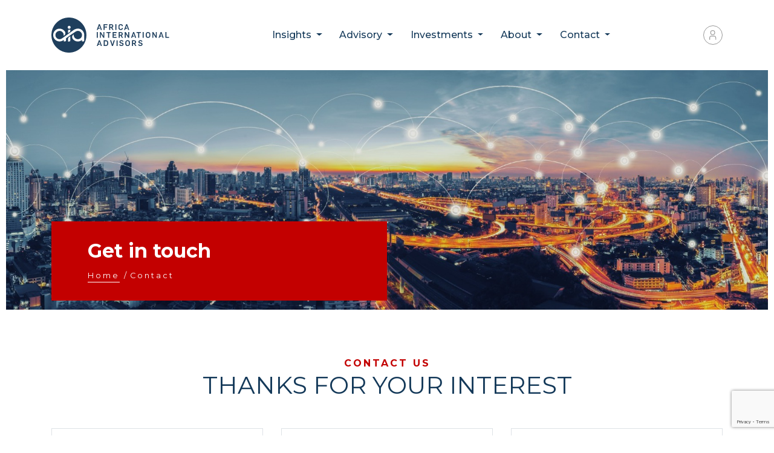

--- FILE ---
content_type: text/html; charset=UTF-8
request_url: https://www.africaia.com/contact
body_size: 18603
content:
<!doctype html>
<html lang="en">

<head>
    <meta charset="utf-8">
    <meta name="viewport" content="width=device-width, initial-scale=1, shrink-to-fit=no">
    <meta name="author" content="Africa International Advisors">


    <script>
        // Check that service workers are registered
        if ('serviceWorker' in navigator) {
            // Use the window load event to keep the page load performant
            window.addEventListener('load', () => {
                navigator.serviceWorker.register('/sw.js');
            });
        }
    </script>



    <title>Contact Africa International Advisors, Management consulting company</title>
    <meta name="keywords" content="Consultancy in South Africa,Consultancy in Johannesburg,Rosebank">
    <meta name="description" content="We help executives make more informed strategic and operational decisions by incorporating external insight and analysis. We have a highly selective and elite client base comprised of many corporations, private equity firms, and government entities">

    <meta name="csrf-token" content="wtSpzNWxK0ILPI7Cy4VwdIVTlIGEKXs6e1oZcjk0">

    <link rel="canonical" href="https://www.africaia.com/contact">



    <!-- googl rich markups-->
    <script type="application/ld+json">
        {
            "@context": "https://schema.org",
            "@type": "Organization",
            "url": "https://www.africaia.com",
            "logo": "https://www.africaia.com/images/aia_logos/logo.svg"
        }
    </script>

    <meta name="theme-color" content="#c30000" />

    <!-- Bootstrap core CSS -->

    <!-- Favicons -->
    <link rel="apple-touch-icon" sizes="180x180" href="/apple-touch-icon.png">
    <link rel="icon" type="image/png" sizes="32x32" href="/favicon-32x32.png">
    <link rel="icon" type="image/png" sizes="16x16" href="/favicon-16x16.png">
    <link rel="manifest" href="/site.webmanifest">

    <!-- fonts -->
    <link rel="preload"
        href="https://fonts.googleapis.com/css2?family=Montserrat:ital,wght@0,400;0,500;0,700;1,400&display=swap"
        as="style" onload="this.onload=null;this.rel='stylesheet'" />
    <noscript>
        <link href="https://fonts.googleapis.com/css2?family=Montserrat:ital,wght@0,400;0,500;0,700;1,400&display=swap"
            rel="stylesheet" type="text/css" />
    </noscript>


    <link rel="preload" href="https://cdn.lineicons.com/2.0/LineIcons.css" as="style"
        onload="this.onload=null;this.rel='stylesheet'" />
    <noscript>
        <link href="https://cdn.lineicons.com/2.0/LineIcons.css" rel="stylesheet" type="text/css" />
    </noscript>



    <!-- Styles -->
    <link rel="stylesheet" rel="preload" href="/css/frontend.css?id=e28c568dbef243e60c2e" media="all">
    <link rel="stylesheet" href="/css/theme.css?id=d2790df68aee19143e89" media="all">


    <style>
        /**
 * Owl Carousel v2.3.4
 * Copyright 2013-2018 David Deutsch
 * Licensed under: SEE LICENSE IN https://github.com/OwlCarousel2/OwlCarousel2/blob/master/LICENSE
 */
        .owl-carousel,
        .owl-carousel .owl-item {
            -webkit-tap-highlight-color: transparent;
            position: relative
        }

        .owl-carousel {
            display: none;
            width: 100%;
            z-index: 1
        }

        .owl-carousel .owl-stage {
            position: relative;
            -ms-touch-action: pan-Y;
            touch-action: manipulation;
            -moz-backface-visibility: hidden
        }

        .owl-carousel .owl-stage:after {
            content: ".";
            display: block;
            clear: both;
            visibility: hidden;
            line-height: 0;
            height: 0
        }

        .owl-carousel .owl-stage-outer {
            position: relative;
            overflow: hidden;
            -webkit-transform: translate3d(0, 0, 0)
        }

        .owl-carousel .owl-item,
        .owl-carousel .owl-wrapper {
            -webkit-backface-visibility: hidden;
            -moz-backface-visibility: hidden;
            -ms-backface-visibility: hidden;
            -webkit-transform: translate3d(0, 0, 0);
            -moz-transform: translate3d(0, 0, 0);
            -ms-transform: translate3d(0, 0, 0)
        }

        .owl-carousel .owl-item {
            min-height: 1px;
            float: left;
            -webkit-backface-visibility: hidden;
            -webkit-touch-callout: none
        }

        .owl-carousel .owl-item img {
            display: block;
            width: 100%
        }

        .owl-carousel .owl-dots.disabled,
        .owl-carousel .owl-nav.disabled {
            display: none
        }

        .no-js .owl-carousel,
        .owl-carousel.owl-loaded {
            display: block
        }

        .owl-carousel .owl-dot,
        .owl-carousel .owl-nav .owl-next,
        .owl-carousel .owl-nav .owl-prev {
            cursor: pointer;
            -webkit-user-select: none;
            -khtml-user-select: none;
            -moz-user-select: none;
            -ms-user-select: none;
            user-select: none
        }

        .owl-carousel .owl-nav button.owl-next,
        .owl-carousel .owl-nav button.owl-prev,
        .owl-carousel button.owl-dot {
            background: 0 0;
            color: inherit;
            border: none;
            padding: 0 !important;
            font: inherit
        }

        .owl-carousel.owl-loading {
            opacity: 0;
            display: block
        }

        .owl-carousel.owl-hidden {
            opacity: 0
        }

        .owl-carousel.owl-refresh .owl-item {
            visibility: hidden
        }

        .owl-carousel.owl-drag .owl-item {
            -ms-touch-action: pan-y;
            touch-action: pan-y;
            -webkit-user-select: none;
            -moz-user-select: none;
            -ms-user-select: none;
            user-select: none
        }

        .owl-carousel.owl-grab {
            cursor: move;
            cursor: grab
        }

        .owl-carousel.owl-rtl {
            direction: rtl
        }

        .owl-carousel.owl-rtl .owl-item {
            float: right
        }

        .owl-carousel .animated {
            animation-duration: 1s;
            animation-fill-mode: both
        }

        .owl-carousel .owl-animated-in {
            z-index: 0
        }

        .owl-carousel .owl-animated-out {
            z-index: 1
        }

        .owl-carousel .fadeOut {
            animation-name: fadeOut
        }

        @keyframes fadeOut {
            0% {
                opacity: 1
            }

            100% {
                opacity: 0
            }
        }

        .owl-height {
            transition: height .5s ease-in-out
        }

        .owl-carousel .owl-item .owl-lazy {
            opacity: 0;
            transition: opacity .4s ease
        }

        .owl-carousel .owl-item .owl-lazy:not([src]),
        .owl-carousel .owl-item .owl-lazy[src^=""] {
            max-height: 0
        }

        .owl-carousel .owl-item img.owl-lazy {
            transform-style: preserve-3d
        }

        .owl-carousel .owl-video-wrapper {
            position: relative;
            height: 100%;
            background: #000
        }

        .owl-carousel .owl-video-play-icon {
            position: absolute;
            height: 80px;
            width: 80px;
            left: 50%;
            top: 50%;
            margin-left: -40px;
            margin-top: -40px;
            background: url(owl.video.play.png) no-repeat;
            cursor: pointer;
            z-index: 1;
            -webkit-backface-visibility: hidden;
            transition: transform .1s ease
        }

        .owl-carousel .owl-video-play-icon:hover {
            -ms-transform: scale(1.3, 1.3);
            transform: scale(1.3, 1.3)
        }

        .owl-carousel .owl-video-playing .owl-video-play-icon,
        .owl-carousel .owl-video-playing .owl-video-tn {
            display: none
        }

        .owl-carousel .owl-video-tn {
            opacity: 0;
            height: 100%;
            background-position: center center;
            background-repeat: no-repeat;
            background-size: contain;
            transition: opacity .4s ease
        }

        .owl-carousel .owl-video-frame {
            position: relative;
            z-index: 1;
            height: 100%;
            width: 100%
        }

        /**
 * Owl Carousel v2.3.4
 * Copyright 2013-2018 David Deutsch
 * Licensed under: SEE LICENSE IN https://github.com/OwlCarousel2/OwlCarousel2/blob/master/LICENSE
 */
        .owl-theme .owl-dots,
        .owl-theme .owl-nav {
            text-align: center;
            -webkit-tap-highlight-color: transparent
        }

        .owl-theme .owl-nav {
            margin-top: 10px
        }

        .owl-theme .owl-nav [class*=owl-] {
            color: #FFF;
            font-size: 14px;
            margin: 5px;
            padding: 4px 7px;
            background: #D6D6D6;
            display: inline-block;
            cursor: pointer;
            border-radius: 3px
        }

        .owl-theme .owl-nav [class*=owl-]:hover {
            background: #869791;
            color: #FFF;
            text-decoration: none
        }

        .owl-theme .owl-nav .disabled {
            opacity: .5;
            cursor: default
        }

        .owl-theme .owl-nav.disabled+.owl-dots {
            margin-top: 10px
        }

        .owl-theme .owl-dots .owl-dot {
            display: inline-block;
            zoom: 1
        }

        .owl-theme .owl-dots .owl-dot span {
            width: 10px;
            height: 10px;
            margin: 5px 7px;
            background: #D6D6D6;
            display: block;
            -webkit-backface-visibility: visible;
            transition: opacity .2s ease;
            border-radius: 30px
        }

        .owl-theme .owl-dots .owl-dot.active span,
        .owl-theme .owl-dots .owl-dot:hover span {
            background: #869791
        }
    </style>


    <link href="https://unpkg.com/aos@2.3.1/dist/aos.css" rel="stylesheet">


    
<!-- recaptcha -->
<script src="https://www.google.com/recaptcha/api.js?render=6LfTItkZAAAAAFkInLpgkUbT7NQv5czcjiEpEohR"></script>

<script>
    // function onSubmit(token) {
    //     document.getElementById("form").submit();
    // }
</script>



</head>

<body>
    <div id="loading-temp-cover"></div>
    <div id="loader"></div>


    <header>
        <div id='header-con' class="position-fixed    "
    style="z-index: 1000; top:0; right: 0; left: 0; transparency:0.5%; transition:all 0.5s;">

    <div class="container">

        <!-- <div class="row pt-2 d-none d-md-block ">
            <div class="col text-right">
                <a href="/login">
                    <svg xmlns="http://www.w3.org/2000/svg" width="32" height="32" viewBox="0 0 32 32">
                        <g id="Group_27" data-name="Group 27" transform="translate(-1364 -18)">
                            <g id="Ellipse_4" data-name="Ellipse 4" transform="translate(1364 18)" fill="none" stroke=" #999 " stroke-width="1">
                                <circle cx="16" cy="16" r="16" stroke="none" />
                                <circle cx="16" cy="16" r="15.5" fill="none" />
                            </g>
                            <g id="user" transform="translate(1367.25 23.75)">
                                <path id="Path_3" data-name="Path 3" d="M14.063,3.375A2.813,2.813,0,1,1,11.25,6.188a2.813,2.813,0,0,1,2.813-2.812m0-1.125A3.938,3.938,0,1,0,18,6.188,3.937,3.937,0,0,0,14.063,2.25Z" transform="translate(-1.688)" fill=" #999 " />
                                <path id="Path_4" data-name="Path 4" d="M18,27H16.875V24.188a2.812,2.812,0,0,0-2.812-2.812H10.688a2.812,2.812,0,0,0-2.812,2.813V27H6.75V24.188a3.938,3.938,0,0,1,3.938-3.937h3.375A3.938,3.938,0,0,1,18,24.188Z" transform="translate(0 -9)" fill=" #999 " />
                            </g>
                        </g>
                    </svg>
                </a>

            </div>
        </div> -->




        <div class="row ">

            <div class="col">




                <nav id="main-nav-bar"
                    class="navbar navbar-expand-lg  navbar-light    py-2 py-lg-4 ">
                    <a class="navbar-brand" href="/" style="align-self: flex-start;">


                        <img src="/images/aia_logos/white.svg" alt="Africa International Advisors Logo"
                            class="img-fluid " id="white-logo">

                        <img src="/images/aia_logos/logo.svg" alt="Africa International Advisors Logo" class="img-fluid"
                            id="blue-logo">



                    </a>

                    <button class="navbar-toggler" type="button" data-toggle="collapse"
                        data-target="#navbarSupportedContent" aria-controls="navbarSupportedContent"
                        aria-expanded="false" aria-label="Toggle navigation">
                        <span class="navbar-toggler-icon"></span>
                    </button>

                    <div class="collapse navbar-collapse" id="navbarSupportedContent">

                        <ul class="navbar-nav   mx-auto list-unstyled">

                            <!-- Desktop Menu -->


                                                                                                <li
                                        class="nav-item dropdown dropdown-hover  megamenu-li d-none d-lg-block">


                                        <a class="nav-link dropdown-toggle"
                                             href="/insights/introduction"                                             id="navbarDropdown3" role="button" aria-haspopup="true"
                                            aria-expanded="false">
                                            Insights
                                        </a>


                                        <div class="dropdown-menu font-weight-bold megamenu"
                                            aria-labelledby="navbarDropdown3">

                                            <div class="row mb-3">
                                                <div class="col-lg-12 ">
                                                    <h4 class="text-blue text-uppercase font-weight-normal">
                                                        <a href="/insights/introduction">
                                                            Insights
                                                            <svg xmlns="http://www.w3.org/2000/svg"
                                                                style="margin-top:-4px; " width="16" height="16"
                                                                fill="currentColor" class="bi bi-arrow-right"
                                                                viewBox="0 0 16 16">
                                                                <path fill-rule="evenodd"
                                                                    d="M1 8a.5.5 0 0 1 .5-.5h11.793l-3.147-3.146a.5.5 0 0 1 .708-.708l4 4a.5.5 0 0 1 0 .708l-4 4a.5.5 0 0 1-.708-.708L13.293 8.5H1.5A.5.5 0 0 1 1 8" />
                                                            </svg>
                                                        </a>
                                                    </h4>

                                                </div>
                                            </div>

                                            <div class="row">

                                                                                                                                                            <!-- No Great Grand Children -->
                                                        <div
                                                            class="col-lg-4 d-lg-none mb-3">

                                                                                                                            <a style="text-transform: uppercase;"
                                                                    class="font-weight-bold uppercase d-lg-none"
                                                                    href="/insights/introduction">
                                                                    Insights

                                                                </a>
                                                                                                                            
                                                        </div>
                                                                                                                                                                                                                <!-- No Great Grand Children -->
                                                        <div
                                                            class="col-lg-6  mb-3">

                                                                                                                            <a style="text-transform: uppercase;"
                                                                    class="font-weight-bold  "
                                                                     href="/insights/navigating-complexity" >
                                                                    Navigating Complexity
                                                                </a>
                                                                <ul class="mt-1">
                                                                                                                                            <li>
                                                                            <a class="font-weight-normal text-medium"
                                                                                href="/insights">
                                                                                African Intellectual Autonomy
                                                                            </a>
                                                                        </li>
                                                                                                                                            <li>
                                                                            <a class="font-weight-normal text-medium"
                                                                                href="/insights/navigating-complexity/consulting-as-a-service">
                                                                                Consulting as a Service
                                                                            </a>
                                                                        </li>
                                                                                                                                            <li>
                                                                            <a class="font-weight-normal text-medium"
                                                                                href="/insights/navigating-complexity/capacity-development">
                                                                                Capacity Development
                                                                            </a>
                                                                        </li>
                                                                                                                                    </ul>
                                                            
                                                        </div>
                                                                                                                                                                                                                <!-- No Great Grand Children -->
                                                        <div
                                                            class="col-lg-6  mb-3">

                                                                                                                            <a style="text-transform: uppercase;"
                                                                    class="font-weight-bold  "
                                                                     href="/insights/intelligence" >
                                                                    Intelligence
                                                                </a>
                                                                <ul class="mt-1">
                                                                                                                                            <li>
                                                                            <a class="font-weight-normal text-medium"
                                                                                href="/insights/intelligence">
                                                                                Data Services
                                                                            </a>
                                                                        </li>
                                                                                                                                            <li>
                                                                            <a class="font-weight-normal text-medium"
                                                                                href="/insights/intelligence">
                                                                                Energy Intelligence
                                                                            </a>
                                                                        </li>
                                                                                                                                            <li>
                                                                            <a class="font-weight-normal text-medium"
                                                                                href="/insights/intelligence">
                                                                                Reports
                                                                            </a>
                                                                        </li>
                                                                                                                                    </ul>
                                                            
                                                        </div>
                                                                                                    
                                            </div>




                                        </div>
                                    </li>
                                                                                                                                <li
                                        class="nav-item dropdown dropdown-hover  megamenu-li d-none d-lg-block">


                                        <a class="nav-link dropdown-toggle"
                                             href="/advisory"                                             id="navbarDropdown3" role="button" aria-haspopup="true"
                                            aria-expanded="false">
                                            Advisory
                                        </a>


                                        <div class="dropdown-menu font-weight-bold megamenu"
                                            aria-labelledby="navbarDropdown3">

                                            <div class="row mb-3">
                                                <div class="col-lg-12 ">
                                                    <h4 class="text-blue text-uppercase font-weight-normal">
                                                        <a href="/advisory">
                                                            Advisory
                                                            <svg xmlns="http://www.w3.org/2000/svg"
                                                                style="margin-top:-4px; " width="16" height="16"
                                                                fill="currentColor" class="bi bi-arrow-right"
                                                                viewBox="0 0 16 16">
                                                                <path fill-rule="evenodd"
                                                                    d="M1 8a.5.5 0 0 1 .5-.5h11.793l-3.147-3.146a.5.5 0 0 1 .708-.708l4 4a.5.5 0 0 1 0 .708l-4 4a.5.5 0 0 1-.708-.708L13.293 8.5H1.5A.5.5 0 0 1 1 8" />
                                                            </svg>
                                                        </a>
                                                    </h4>

                                                </div>
                                            </div>

                                            <div class="row">

                                                                                                                                                            <!-- No Great Grand Children -->
                                                        <div
                                                            class="col-lg-4 d-lg-none mb-3">

                                                                                                                            <a style="text-transform: uppercase;"
                                                                    class="font-weight-bold uppercase d-lg-none"
                                                                    href="/advisory">
                                                                    Advisory

                                                                </a>
                                                                                                                            
                                                        </div>
                                                                                                                                                                                                                <!-- No Great Grand Children -->
                                                        <div
                                                            class="col-lg-6  mb-3">

                                                                                                                            <a style="text-transform: uppercase;"
                                                                    class="font-weight-bold  "
                                                                    >
                                                                    Themes
                                                                </a>
                                                                <ul class="mt-1">
                                                                                                                                            <li>
                                                                            <a class="font-weight-normal text-medium"
                                                                                href="/advisory/themes/public-service-transformation">
                                                                                Public Service Transformation
                                                                            </a>
                                                                        </li>
                                                                                                                                            <li>
                                                                            <a class="font-weight-normal text-medium"
                                                                                href="/advisory/themes/financing-growth-and-development-in-africa">
                                                                                Financing Growth &amp; Development in Africa
                                                                            </a>
                                                                        </li>
                                                                                                                                            <li>
                                                                            <a class="font-weight-normal text-medium"
                                                                                href="/advisory/themes/african-competitiveness">
                                                                                African Competitiveness
                                                                            </a>
                                                                        </li>
                                                                                                                                            <li>
                                                                            <a class="font-weight-normal text-medium"
                                                                                href="/advisory/themes/ai-the-future-of-work">
                                                                                AI &amp; The Future Of Work
                                                                            </a>
                                                                        </li>
                                                                                                                                            <li>
                                                                            <a class="font-weight-normal text-medium"
                                                                                href="/advisory/themes/energy-transition">
                                                                                Energy Transition
                                                                            </a>
                                                                        </li>
                                                                                                                                    </ul>
                                                            
                                                        </div>
                                                                                                                                                                                                                <!-- No Great Grand Children -->
                                                        <div
                                                            class="col-lg-6  mb-3">

                                                                                                                            <a style="text-transform: uppercase;"
                                                                    class="font-weight-bold  "
                                                                     href="/advisory/services" >
                                                                    Services
                                                                </a>
                                                                <ul class="mt-1">
                                                                                                                                            <li>
                                                                            <a class="font-weight-normal text-medium"
                                                                                href="/advisory/services/strategy-and-finance">
                                                                                Strategy &amp; Finance
                                                                            </a>
                                                                        </li>
                                                                                                                                            <li>
                                                                            <a class="font-weight-normal text-medium"
                                                                                href="/advisory/services/organisation-and-operations">
                                                                                Organisation &amp; Operations
                                                                            </a>
                                                                        </li>
                                                                                                                                            <li>
                                                                            <a class="font-weight-normal text-medium"
                                                                                href="/advisory/services/digital-and-innovation">
                                                                                Digital &amp; Innovation
                                                                            </a>
                                                                        </li>
                                                                                                                                            <li>
                                                                            <a class="font-weight-normal text-medium"
                                                                                href="/advisory/services/project-development-and-techno-economics">
                                                                                Project Development &amp; Techno-economics
                                                                            </a>
                                                                        </li>
                                                                                                                                            <li>
                                                                            <a class="font-weight-normal text-medium"
                                                                                href="/advisory/services/governance-risk-and-compliance">
                                                                                Governance, Risk &amp; Compliance
                                                                            </a>
                                                                        </li>
                                                                                                                                    </ul>
                                                            
                                                        </div>
                                                                                                                                                                                                                <!--Has Great Grand Children -->
                                                        <div
                                                            class="col-lg-12  mb-2 mt-2">

                                                            <a style="text-transform: uppercase;"
                                                                class="font-weight-bold  "
                                                                >
                                                                Sectors
                                                            </a>

                                                            <div class="row">
                                                                                                                                    <div class="col-lg-4 col-xl-3 mb-3">


                                                                        <a class="font-weight-bold text-medium"
                                                                            href="/advisory/sectors/integrated-energy-and-resources">
                                                                            Integrated Energy &amp; Resources
                                                                        </a>

                                                                                                                                                    <ul class="pl-4">
                                                                                                                                                                    <li>
                                                                                        <a class="font-weight-normal text-medium"
                                                                                            href="/advisory/sectors/integrated-energy-and-resources">
                                                                                            Renewable Energy
                                                                                        </a>
                                                                                    </li>
                                                                                                                                                                    <li>
                                                                                        <a class="font-weight-normal text-medium"
                                                                                            href="/advisory/sectors/integrated-energy-and-resources">
                                                                                            Oil &amp; Gas
                                                                                        </a>
                                                                                    </li>
                                                                                                                                                                    <li>
                                                                                        <a class="font-weight-normal text-medium"
                                                                                            href="/advisory/sectors/integrated-energy-and-resources">
                                                                                            Minerals &amp; Mining
                                                                                        </a>
                                                                                    </li>
                                                                                                                                                                    <li>
                                                                                        <a class="font-weight-normal text-medium"
                                                                                            href="/advisory/sectors/integrated-energy-and-resources">
                                                                                            Energy Efficiency &amp; Conservation
                                                                                        </a>
                                                                                    </li>
                                                                                                                                                            </ul>
                                                                        

                                                                    </div>
                                                                                                                                    <div class="col-lg-4 col-xl-3 mb-3">


                                                                        <a class="font-weight-bold text-medium"
                                                                            href="/advisory/sectors/public-sector-and-institutions">
                                                                            Public Sector &amp; Institutions
                                                                        </a>

                                                                                                                                                    <ul class="pl-4">
                                                                                                                                                                    <li>
                                                                                        <a class="font-weight-normal text-medium"
                                                                                            href="/advisory/sectors/public-sector-and-institutions">
                                                                                            Policy &amp; Regulatory Affairs
                                                                                        </a>
                                                                                    </li>
                                                                                                                                                                    <li>
                                                                                        <a class="font-weight-normal text-medium"
                                                                                            href="/advisory/sectors/public-sector-and-institutions">
                                                                                            Public Financial Management
                                                                                        </a>
                                                                                    </li>
                                                                                                                                                                    <li>
                                                                                        <a class="font-weight-normal text-medium"
                                                                                            href="/advisory/sectors/public-sector-and-institutions">
                                                                                            Healthcare Systems
                                                                                        </a>
                                                                                    </li>
                                                                                                                                                                    <li>
                                                                                        <a class="font-weight-normal text-medium"
                                                                                            href="/advisory/sectors/public-sector-and-institutions">
                                                                                            Bilateral &amp; Multilateral Partnerships
                                                                                        </a>
                                                                                    </li>
                                                                                                                                                            </ul>
                                                                        

                                                                    </div>
                                                                                                                                    <div class="col-lg-4 col-xl-3 mb-3">


                                                                        <a class="font-weight-bold text-medium"
                                                                            href="/advisory/sectors/culture-arts-sports-and-tourism">
                                                                            Culture, Arts, Sports and Tourism
                                                                        </a>

                                                                                                                                                    <ul class="pl-4">
                                                                                                                                                                    <li>
                                                                                        <a class="font-weight-normal text-medium"
                                                                                            href="/advisory/sectors/culture-arts-sports-and-tourism">
                                                                                            Travel &amp; Tourism
                                                                                        </a>
                                                                                    </li>
                                                                                                                                                                    <li>
                                                                                        <a class="font-weight-normal text-medium"
                                                                                            href="/advisory/sectors/culture-arts-sports-and-tourism">
                                                                                            Cultural &amp; Creative Industries
                                                                                        </a>
                                                                                    </li>
                                                                                                                                                            </ul>
                                                                        

                                                                    </div>
                                                                                                                                    <div class="col-lg-4 col-xl-3 mb-3">


                                                                        <a class="font-weight-bold text-medium"
                                                                            href="/advisory/sectors/banking-and-financial-services">
                                                                            Banking &amp; Financial Services
                                                                        </a>

                                                                                                                                                    <ul class="pl-4">
                                                                                                                                                                    <li>
                                                                                        <a class="font-weight-normal text-medium"
                                                                                            href="/advisory/sectors/banking-and-financial-services">
                                                                                            Retail &amp; Commercial Banking
                                                                                        </a>
                                                                                    </li>
                                                                                                                                                                    <li>
                                                                                        <a class="font-weight-normal text-medium"
                                                                                            href="/advisory/sectors/banking-and-financial-services">
                                                                                            Medical Schemes
                                                                                        </a>
                                                                                    </li>
                                                                                                                                                                    <li>
                                                                                        <a class="font-weight-normal text-medium"
                                                                                            href="/advisory/sectors/banking-and-financial-services">
                                                                                            Insurance &amp; Risk Management
                                                                                        </a>
                                                                                    </li>
                                                                                                                                                                    <li>
                                                                                        <a class="font-weight-normal text-medium"
                                                                                            href="/advisory/sectors/banking-and-financial-services">
                                                                                            Asset &amp; Wealth Management
                                                                                        </a>
                                                                                    </li>
                                                                                                                                                            </ul>
                                                                        

                                                                    </div>
                                                                                                                                    <div class="col-lg-4 col-xl-3 mb-3">


                                                                        <a class="font-weight-bold text-medium"
                                                                            href="/advisory/sectors/infrastructure-trade-and-logistics">
                                                                            Infrastructure, Trade &amp; Logistics
                                                                        </a>

                                                                                                                                                    <ul class="pl-4">
                                                                                                                                                                    <li>
                                                                                        <a class="font-weight-normal text-medium"
                                                                                            href="/advisory/sectors/infrastructure-trade-and-logistics">
                                                                                            Transport Infrastructure
                                                                                        </a>
                                                                                    </li>
                                                                                                                                                                    <li>
                                                                                        <a class="font-weight-normal text-medium"
                                                                                            href="/advisory/sectors/infrastructure-trade-and-logistics">
                                                                                            Supply  Chain &amp; Distribution
                                                                                        </a>
                                                                                    </li>
                                                                                                                                                                    <li>
                                                                                        <a class="font-weight-normal text-medium"
                                                                                            href="/advisory/sectors/infrastructure-trade-and-logistics">
                                                                                            Urban Development &amp; Smart Cities
                                                                                        </a>
                                                                                    </li>
                                                                                                                                                                    <li>
                                                                                        <a class="font-weight-normal text-medium"
                                                                                            href="/advisory/sectors/infrastructure-trade-and-logistics">
                                                                                            Trade &amp; Facilitation
                                                                                        </a>
                                                                                    </li>
                                                                                                                                                            </ul>
                                                                        

                                                                    </div>
                                                                                                                                    <div class="col-lg-4 col-xl-3 mb-3">


                                                                        <a class="font-weight-bold text-medium"
                                                                            href="/advisory/sectors/industrial-and-manufacturing">
                                                                            Industrial &amp; Manufacturing
                                                                        </a>

                                                                                                                                                    <ul class="pl-4">
                                                                                                                                                                    <li>
                                                                                        <a class="font-weight-normal text-medium"
                                                                                            href="/advisory/sectors/industrial-and-manufacturing">
                                                                                            Manufacturing
                                                                                        </a>
                                                                                    </li>
                                                                                                                                                                    <li>
                                                                                        <a class="font-weight-normal text-medium"
                                                                                            href="/advisory/sectors/industrial-and-manufacturing">
                                                                                            Agro-Processing
                                                                                        </a>
                                                                                    </li>
                                                                                                                                                                    <li>
                                                                                        <a class="font-weight-normal text-medium"
                                                                                            href="/advisory/sectors/industrial-and-manufacturing">
                                                                                            Textile &amp; Apparel
                                                                                        </a>
                                                                                    </li>
                                                                                                                                                                    <li>
                                                                                        <a class="font-weight-normal text-medium"
                                                                                            href="/advisory/sectors/industrial-and-manufacturing">
                                                                                            Industrial Automation
                                                                                        </a>
                                                                                    </li>
                                                                                                                                                            </ul>
                                                                        

                                                                    </div>
                                                                                                                                    <div class="col-lg-4 col-xl-3 mb-3">


                                                                        <a class="font-weight-bold text-medium"
                                                                            href="/advisory/sectors/ict-and-telecoms">
                                                                            ICT &amp; Telecoms
                                                                        </a>

                                                                                                                                                    <ul class="pl-4">
                                                                                                                                                                    <li>
                                                                                        <a class="font-weight-normal text-medium"
                                                                                            href="/advisory/sectors/ict-and-telecoms">
                                                                                            Digital Transformation
                                                                                        </a>
                                                                                    </li>
                                                                                                                                                                    <li>
                                                                                        <a class="font-weight-normal text-medium"
                                                                                            href="/advisory/sectors/ict-and-telecoms">
                                                                                            Cloud Computing &amp; Data Centres
                                                                                        </a>
                                                                                    </li>
                                                                                                                                                                    <li>
                                                                                        <a class="font-weight-normal text-medium"
                                                                                            href="/advisory/sectors/ict-and-telecoms">
                                                                                            Telecoms
                                                                                        </a>
                                                                                    </li>
                                                                                                                                                                    <li>
                                                                                        <a class="font-weight-normal text-medium"
                                                                                            href="/advisory/sectors/ict-and-telecoms">
                                                                                            Cybersecurity
                                                                                        </a>
                                                                                    </li>
                                                                                                                                                            </ul>
                                                                        

                                                                    </div>
                                                                                                                            </div>





                                                        </div>
                                                                                                    
                                            </div>




                                        </div>
                                    </li>
                                                                                                                                <li
                                        class="nav-item dropdown dropdown-hover  megamenu-li d-none d-lg-block">


                                        <a class="nav-link dropdown-toggle"
                                             href="/investments"                                             id="navbarDropdown3" role="button" aria-haspopup="true"
                                            aria-expanded="false">
                                            Investments
                                        </a>


                                        <div class="dropdown-menu font-weight-bold megamenu"
                                            aria-labelledby="navbarDropdown3">

                                            <div class="row mb-3">
                                                <div class="col-lg-12 ">
                                                    <h4 class="text-blue text-uppercase font-weight-normal">
                                                        <a href="/investments">
                                                            Investments
                                                            <svg xmlns="http://www.w3.org/2000/svg"
                                                                style="margin-top:-4px; " width="16" height="16"
                                                                fill="currentColor" class="bi bi-arrow-right"
                                                                viewBox="0 0 16 16">
                                                                <path fill-rule="evenodd"
                                                                    d="M1 8a.5.5 0 0 1 .5-.5h11.793l-3.147-3.146a.5.5 0 0 1 .708-.708l4 4a.5.5 0 0 1 0 .708l-4 4a.5.5 0 0 1-.708-.708L13.293 8.5H1.5A.5.5 0 0 1 1 8" />
                                                            </svg>
                                                        </a>
                                                    </h4>

                                                </div>
                                            </div>

                                            <div class="row">

                                                                                                                                                            <!-- No Great Grand Children -->
                                                        <div
                                                            class="col-lg-4 d-lg-none mb-3">

                                                                                                                            <a style="text-transform: uppercase;"
                                                                    class="font-weight-bold uppercase d-lg-none"
                                                                    href="/investments">
                                                                    Investments

                                                                </a>
                                                                                                                            
                                                        </div>
                                                                                                                                                                                                                <!-- No Great Grand Children -->
                                                        <div
                                                            class="col-lg-4  mb-3">

                                                                                                                            <a style="text-transform: uppercase;"
                                                                    class="font-weight-bold uppercase "
                                                                    href="/investments/transaction-advisory">
                                                                    Transaction Advisory

                                                                </a>
                                                                                                                                    <br>
                                                                    <div class="text-body  font-weight-normal italic"
                                                                        style="line-height: 1.1;">
                                                                        <small>End-to-end transaction advisory services</small>

                                                                        </div>
                                                                                                                            
                                                        </div>
                                                                                                                                                                                                                <!-- No Great Grand Children -->
                                                        <div
                                                            class="col-lg-4  mb-3">

                                                                                                                            <a style="text-transform: uppercase;"
                                                                    class="font-weight-bold uppercase "
                                                                    href="/investments/capital-solutions">
                                                                    Capital Solutions

                                                                </a>
                                                                                                                                    <br>
                                                                    <div class="text-body  font-weight-normal italic"
                                                                        style="line-height: 1.1;">
                                                                        <small>Helping organisations access, structure, and deploy capital</small>

                                                                        </div>
                                                                                                                            
                                                        </div>
                                                                                                                                                                                                                <!-- No Great Grand Children -->
                                                        <div
                                                            class="col-lg-4  mb-3">

                                                                                                                            <a style="text-transform: uppercase;"
                                                                    class="font-weight-bold uppercase "
                                                                    href="/investments/investment-holdings">
                                                                    Investment Holdings

                                                                </a>
                                                                                                                                    <br>
                                                                    <div class="text-body  font-weight-normal italic"
                                                                        style="line-height: 1.1;">
                                                                        <small>Investing in High-Potential Businesses</small>

                                                                        </div>
                                                                                                                            
                                                        </div>
                                                                                                    
                                            </div>




                                        </div>
                                    </li>
                                                                                                                                <li
                                        class="nav-item dropdown dropdown-hover  megamenu-li d-none d-lg-block">


                                        <a class="nav-link dropdown-toggle"
                                             href="/about"                                             id="navbarDropdown3" role="button" aria-haspopup="true"
                                            aria-expanded="false">
                                            About
                                        </a>


                                        <div class="dropdown-menu font-weight-bold megamenu"
                                            aria-labelledby="navbarDropdown3">

                                            <div class="row mb-3">
                                                <div class="col-lg-12 ">
                                                    <h4 class="text-blue text-uppercase font-weight-normal">
                                                        <a href="/about">
                                                            About
                                                            <svg xmlns="http://www.w3.org/2000/svg"
                                                                style="margin-top:-4px; " width="16" height="16"
                                                                fill="currentColor" class="bi bi-arrow-right"
                                                                viewBox="0 0 16 16">
                                                                <path fill-rule="evenodd"
                                                                    d="M1 8a.5.5 0 0 1 .5-.5h11.793l-3.147-3.146a.5.5 0 0 1 .708-.708l4 4a.5.5 0 0 1 0 .708l-4 4a.5.5 0 0 1-.708-.708L13.293 8.5H1.5A.5.5 0 0 1 1 8" />
                                                            </svg>
                                                        </a>
                                                    </h4>

                                                </div>
                                            </div>

                                            <div class="row">

                                                                                                                                                            <!-- No Great Grand Children -->
                                                        <div
                                                            class="col-lg-6  mb-3">

                                                                                                                            <a style="text-transform: uppercase;"
                                                                    class="font-weight-bold uppercase "
                                                                    href="/about">
                                                                    About Us

                                                                </a>
                                                                                                                                    <br>
                                                                    <div class="text-body  font-weight-normal italic"
                                                                        style="line-height: 1.1;">
                                                                        <small>Learn more about our mission, vision, and values</small>

                                                                        </div>
                                                                                                                            
                                                        </div>
                                                                                                                                                                                                                <!-- No Great Grand Children -->
                                                        <div
                                                            class="col-lg-6  mb-3">

                                                                                                                            <a style="text-transform: uppercase;"
                                                                    class="font-weight-bold uppercase "
                                                                    href="/history">
                                                                    History

                                                                </a>
                                                                                                                                    <br>
                                                                    <div class="text-body  font-weight-normal italic"
                                                                        style="line-height: 1.1;">
                                                                        <small>Discover our journey and key milestones over the years</small>

                                                                        </div>
                                                                                                                            
                                                        </div>
                                                                                                                                                                                                                <!-- No Great Grand Children -->
                                                        <div
                                                            class="col-lg-6  mb-3">

                                                                                                                            <a style="text-transform: uppercase;"
                                                                    class="font-weight-bold uppercase "
                                                                    href="/team">
                                                                    Team

                                                                </a>
                                                                                                                                    <br>
                                                                    <div class="text-body  font-weight-normal italic"
                                                                        style="line-height: 1.1;">
                                                                        <small>Meet the passionate people behind our success</small>

                                                                        </div>
                                                                                                                            
                                                        </div>
                                                                                                                                                                                                                <!-- No Great Grand Children -->
                                                        <div
                                                            class="col-lg-6  mb-3">

                                                                                                                            <a style="text-transform: uppercase;"
                                                                    class="font-weight-bold uppercase "
                                                                    href="/clients">
                                                                    Clients

                                                                </a>
                                                                                                                                    <br>
                                                                    <div class="text-body  font-weight-normal italic"
                                                                        style="line-height: 1.1;">
                                                                        <small>See the companies and partners we proudly work with</small>

                                                                        </div>
                                                                                                                            
                                                        </div>
                                                                                                                                                                                                                <!-- No Great Grand Children -->
                                                        <div
                                                            class="col-lg-6  mb-3">

                                                                                                                            <a style="text-transform: uppercase;"
                                                                    class="font-weight-bold uppercase "
                                                                    href="/about/locations">
                                                                    Locations

                                                                </a>
                                                                                                                                    <br>
                                                                    <div class="text-body  font-weight-normal italic"
                                                                        style="line-height: 1.1;">
                                                                        <small>Find our offices, consultants and projects</small>

                                                                        </div>
                                                                                                                            
                                                        </div>
                                                                                                    
                                            </div>




                                        </div>
                                    </li>
                                                                                                                                <li
                                        class="nav-item dropdown dropdown-hover  megamenu-li d-none d-lg-block">


                                        <a class="nav-link dropdown-toggle"
                                             href="/contact"                                             id="navbarDropdown3" role="button" aria-haspopup="true"
                                            aria-expanded="false">
                                            Contact
                                        </a>


                                        <div class="dropdown-menu font-weight-bold megamenu"
                                            aria-labelledby="navbarDropdown3">

                                            <div class="row mb-3">
                                                <div class="col-lg-12 ">
                                                    <h4 class="text-blue text-uppercase font-weight-normal">
                                                        <a href="/contact">
                                                            Contact
                                                            <svg xmlns="http://www.w3.org/2000/svg"
                                                                style="margin-top:-4px; " width="16" height="16"
                                                                fill="currentColor" class="bi bi-arrow-right"
                                                                viewBox="0 0 16 16">
                                                                <path fill-rule="evenodd"
                                                                    d="M1 8a.5.5 0 0 1 .5-.5h11.793l-3.147-3.146a.5.5 0 0 1 .708-.708l4 4a.5.5 0 0 1 0 .708l-4 4a.5.5 0 0 1-.708-.708L13.293 8.5H1.5A.5.5 0 0 1 1 8" />
                                                            </svg>
                                                        </a>
                                                    </h4>

                                                </div>
                                            </div>

                                            <div class="row">

                                                                                                                                                            <!-- No Great Grand Children -->
                                                        <div
                                                            class="col-lg-6  mb-3">

                                                                                                                            <a style="text-transform: uppercase;"
                                                                    class="font-weight-bold uppercase "
                                                                    href="/contact">
                                                                    General

                                                                </a>
                                                                                                                                    <br>
                                                                    <div class="text-body  font-weight-normal italic"
                                                                        style="line-height: 1.1;">
                                                                        <small>Get in touch with us for any inquiries or assistance</small>

                                                                        </div>
                                                                                                                            
                                                        </div>
                                                                                                                                                                                                                <!-- No Great Grand Children -->
                                                        <div
                                                            class="col-lg-6  mb-3">

                                                                                                                            <a style="text-transform: uppercase;"
                                                                    class="font-weight-bold uppercase "
                                                                    href="/careers">
                                                                    Careers

                                                                </a>
                                                                                                                                    <br>
                                                                    <div class="text-body  font-weight-normal italic"
                                                                        style="line-height: 1.1;">
                                                                        <small>Explore job opportunities and join our team.</small>

                                                                        </div>
                                                                                                                            
                                                        </div>
                                                                                                    
                                            </div>




                                        </div>
                                    </li>
                                                                                                                                <li class="nav-item d-none  ">
                                        <a class="nav-link font-weight-bold"
                                            href="/login">My Account</a>
                                    </li>
                                                            


                            <!-- Mobile Menu -->
                            <div class="d-lg-none bg-white  px-3" style="max-height: 600px; overflow-y: scroll;">
                                                                                                            <li class=" dropdown dropdown-hover mt-3">

                                            <a class="font-weight-bold dropdown-toggle" id="navbarDropdown3"
                                                role="button" data-toggle="dropdown" aria-haspopup="true"
                                                aria-expanded="false">
                                                Insights
                                            </a>

                                            <div class="dropdown-menu" aria-labelledby="navbarDropdown3">

                                                                                                    <a class="font-weight-bold dropdown-item text-medium  font-weight-bold"
                                                         href="/insights/introduction" >
                                                        Insights
                                                    </a>
                                                                                                                                                                <div class="dropdown-divider ">
                                                        </div>
                                                                                                                                                        <a class="font-weight-bold dropdown-item text-medium  font-weight-bold"
                                                         href="/insights/navigating-complexity" >
                                                        Navigating Complexity
                                                    </a>
                                                                                                            <ul class="pl-5">
                                                                                                                            <li>
                                                                    <a class="text-medium font-normal"
                                                                        href="/insights">
                                                                        African Intellectual Autonomy
                                                                    </a>
                                                                                                                                    </li>
                                                                                                                            <li>
                                                                    <a class="text-medium font-normal"
                                                                        href="/insights/navigating-complexity/consulting-as-a-service">
                                                                        Consulting as a Service
                                                                    </a>
                                                                                                                                    </li>
                                                                                                                            <li>
                                                                    <a class="text-medium font-normal"
                                                                        href="/insights/navigating-complexity/capacity-development">
                                                                        Capacity Development
                                                                    </a>
                                                                                                                                    </li>
                                                                                                                    </ul>
                                                                                                                                                                <div class="dropdown-divider ">
                                                        </div>
                                                                                                                                                        <a class="font-weight-bold dropdown-item text-medium  font-weight-bold"
                                                         href="/insights/intelligence" >
                                                        Intelligence
                                                    </a>
                                                                                                            <ul class="pl-5">
                                                                                                                            <li>
                                                                    <a class="text-medium font-normal"
                                                                        href="/insights/intelligence">
                                                                        Data Services
                                                                    </a>
                                                                                                                                    </li>
                                                                                                                            <li>
                                                                    <a class="text-medium font-normal"
                                                                        href="/insights/intelligence">
                                                                        Energy Intelligence
                                                                    </a>
                                                                                                                                    </li>
                                                                                                                            <li>
                                                                    <a class="text-medium font-normal"
                                                                        href="/insights/intelligence">
                                                                        Reports
                                                                    </a>
                                                                                                                                    </li>
                                                                                                                    </ul>
                                                                                                                                                        
                                            </div>
                                        </li>
                                                                                                                                                <li class=" dropdown dropdown-hover mt-3">

                                            <a class="font-weight-bold dropdown-toggle" id="navbarDropdown3"
                                                role="button" data-toggle="dropdown" aria-haspopup="true"
                                                aria-expanded="false">
                                                Advisory
                                            </a>

                                            <div class="dropdown-menu" aria-labelledby="navbarDropdown3">

                                                                                                    <a class="font-weight-bold dropdown-item text-medium  font-weight-bold"
                                                         href="/advisory" >
                                                        Advisory
                                                    </a>
                                                                                                                                                                <div class="dropdown-divider ">
                                                        </div>
                                                                                                                                                        <a class="font-weight-bold dropdown-item text-medium  font-weight-bold"
                                                        >
                                                        Themes
                                                    </a>
                                                                                                            <ul class="pl-5">
                                                                                                                            <li>
                                                                    <a class="text-medium font-normal"
                                                                        href="/advisory/themes/public-service-transformation">
                                                                        Public Service Transformation
                                                                    </a>
                                                                                                                                    </li>
                                                                                                                            <li>
                                                                    <a class="text-medium font-normal"
                                                                        href="/advisory/themes/financing-growth-and-development-in-africa">
                                                                        Financing Growth &amp; Development in Africa
                                                                    </a>
                                                                                                                                    </li>
                                                                                                                            <li>
                                                                    <a class="text-medium font-normal"
                                                                        href="/advisory/themes/african-competitiveness">
                                                                        African Competitiveness
                                                                    </a>
                                                                                                                                    </li>
                                                                                                                            <li>
                                                                    <a class="text-medium font-normal"
                                                                        href="/advisory/themes/ai-the-future-of-work">
                                                                        AI &amp; The Future Of Work
                                                                    </a>
                                                                                                                                    </li>
                                                                                                                            <li>
                                                                    <a class="text-medium font-normal"
                                                                        href="/advisory/themes/energy-transition">
                                                                        Energy Transition
                                                                    </a>
                                                                                                                                    </li>
                                                                                                                    </ul>
                                                                                                                                                                <div class="dropdown-divider ">
                                                        </div>
                                                                                                                                                        <a class="font-weight-bold dropdown-item text-medium  font-weight-bold"
                                                         href="/advisory/services" >
                                                        Services
                                                    </a>
                                                                                                            <ul class="pl-5">
                                                                                                                            <li>
                                                                    <a class="text-medium font-normal"
                                                                        href="/advisory/services/strategy-and-finance">
                                                                        Strategy &amp; Finance
                                                                    </a>
                                                                                                                                    </li>
                                                                                                                            <li>
                                                                    <a class="text-medium font-normal"
                                                                        href="/advisory/services/organisation-and-operations">
                                                                        Organisation &amp; Operations
                                                                    </a>
                                                                                                                                    </li>
                                                                                                                            <li>
                                                                    <a class="text-medium font-normal"
                                                                        href="/advisory/services/digital-and-innovation">
                                                                        Digital &amp; Innovation
                                                                    </a>
                                                                                                                                    </li>
                                                                                                                            <li>
                                                                    <a class="text-medium font-normal"
                                                                        href="/advisory/services/project-development-and-techno-economics">
                                                                        Project Development &amp; Techno-economics
                                                                    </a>
                                                                                                                                    </li>
                                                                                                                            <li>
                                                                    <a class="text-medium font-normal"
                                                                        href="/advisory/services/governance-risk-and-compliance">
                                                                        Governance, Risk &amp; Compliance
                                                                    </a>
                                                                                                                                    </li>
                                                                                                                    </ul>
                                                                                                                                                                <div class="dropdown-divider ">
                                                        </div>
                                                                                                                                                        <a class="font-weight-bold dropdown-item text-medium  font-weight-bold"
                                                        >
                                                        Sectors
                                                    </a>
                                                                                                            <ul class="pl-5">
                                                                                                                            <li>
                                                                    <a class="text-medium font-normal"
                                                                        href="/advisory/sectors/integrated-energy-and-resources">
                                                                        Integrated Energy &amp; Resources
                                                                    </a>
                                                                                                                                            <ul>
                                                                                                                                                            <li>
                                                                                    <a class="font-weight-normal text-medium"
                                                                                        href="/advisory/sectors/integrated-energy-and-resources">
                                                                                        Renewable Energy
                                                                                    </a>
                                                                                </li>
                                                                                                                                                            <li>
                                                                                    <a class="font-weight-normal text-medium"
                                                                                        href="/advisory/sectors/integrated-energy-and-resources">
                                                                                        Oil &amp; Gas
                                                                                    </a>
                                                                                </li>
                                                                                                                                                            <li>
                                                                                    <a class="font-weight-normal text-medium"
                                                                                        href="/advisory/sectors/integrated-energy-and-resources">
                                                                                        Minerals &amp; Mining
                                                                                    </a>
                                                                                </li>
                                                                                                                                                            <li>
                                                                                    <a class="font-weight-normal text-medium"
                                                                                        href="/advisory/sectors/integrated-energy-and-resources">
                                                                                        Energy Efficiency &amp; Conservation
                                                                                    </a>
                                                                                </li>
                                                                                                                                                    </ul>
                                                                                                                                    </li>
                                                                                                                            <li>
                                                                    <a class="text-medium font-normal"
                                                                        href="/advisory/sectors/public-sector-and-institutions">
                                                                        Public Sector &amp; Institutions
                                                                    </a>
                                                                                                                                            <ul>
                                                                                                                                                            <li>
                                                                                    <a class="font-weight-normal text-medium"
                                                                                        href="/advisory/sectors/public-sector-and-institutions">
                                                                                        Policy &amp; Regulatory Affairs
                                                                                    </a>
                                                                                </li>
                                                                                                                                                            <li>
                                                                                    <a class="font-weight-normal text-medium"
                                                                                        href="/advisory/sectors/public-sector-and-institutions">
                                                                                        Public Financial Management
                                                                                    </a>
                                                                                </li>
                                                                                                                                                            <li>
                                                                                    <a class="font-weight-normal text-medium"
                                                                                        href="/advisory/sectors/public-sector-and-institutions">
                                                                                        Healthcare Systems
                                                                                    </a>
                                                                                </li>
                                                                                                                                                            <li>
                                                                                    <a class="font-weight-normal text-medium"
                                                                                        href="/advisory/sectors/public-sector-and-institutions">
                                                                                        Bilateral &amp; Multilateral Partnerships
                                                                                    </a>
                                                                                </li>
                                                                                                                                                    </ul>
                                                                                                                                    </li>
                                                                                                                            <li>
                                                                    <a class="text-medium font-normal"
                                                                        href="/advisory/sectors/culture-arts-sports-and-tourism">
                                                                        Culture, Arts, Sports and Tourism
                                                                    </a>
                                                                                                                                            <ul>
                                                                                                                                                            <li>
                                                                                    <a class="font-weight-normal text-medium"
                                                                                        href="/advisory/sectors/culture-arts-sports-and-tourism">
                                                                                        Travel &amp; Tourism
                                                                                    </a>
                                                                                </li>
                                                                                                                                                            <li>
                                                                                    <a class="font-weight-normal text-medium"
                                                                                        href="/advisory/sectors/culture-arts-sports-and-tourism">
                                                                                        Cultural &amp; Creative Industries
                                                                                    </a>
                                                                                </li>
                                                                                                                                                    </ul>
                                                                                                                                    </li>
                                                                                                                            <li>
                                                                    <a class="text-medium font-normal"
                                                                        href="/advisory/sectors/banking-and-financial-services">
                                                                        Banking &amp; Financial Services
                                                                    </a>
                                                                                                                                            <ul>
                                                                                                                                                            <li>
                                                                                    <a class="font-weight-normal text-medium"
                                                                                        href="/advisory/sectors/banking-and-financial-services">
                                                                                        Retail &amp; Commercial Banking
                                                                                    </a>
                                                                                </li>
                                                                                                                                                            <li>
                                                                                    <a class="font-weight-normal text-medium"
                                                                                        href="/advisory/sectors/banking-and-financial-services">
                                                                                        Medical Schemes
                                                                                    </a>
                                                                                </li>
                                                                                                                                                            <li>
                                                                                    <a class="font-weight-normal text-medium"
                                                                                        href="/advisory/sectors/banking-and-financial-services">
                                                                                        Insurance &amp; Risk Management
                                                                                    </a>
                                                                                </li>
                                                                                                                                                            <li>
                                                                                    <a class="font-weight-normal text-medium"
                                                                                        href="/advisory/sectors/banking-and-financial-services">
                                                                                        Asset &amp; Wealth Management
                                                                                    </a>
                                                                                </li>
                                                                                                                                                    </ul>
                                                                                                                                    </li>
                                                                                                                            <li>
                                                                    <a class="text-medium font-normal"
                                                                        href="/advisory/sectors/infrastructure-trade-and-logistics">
                                                                        Infrastructure, Trade &amp; Logistics
                                                                    </a>
                                                                                                                                            <ul>
                                                                                                                                                            <li>
                                                                                    <a class="font-weight-normal text-medium"
                                                                                        href="/advisory/sectors/infrastructure-trade-and-logistics">
                                                                                        Transport Infrastructure
                                                                                    </a>
                                                                                </li>
                                                                                                                                                            <li>
                                                                                    <a class="font-weight-normal text-medium"
                                                                                        href="/advisory/sectors/infrastructure-trade-and-logistics">
                                                                                        Supply  Chain &amp; Distribution
                                                                                    </a>
                                                                                </li>
                                                                                                                                                            <li>
                                                                                    <a class="font-weight-normal text-medium"
                                                                                        href="/advisory/sectors/infrastructure-trade-and-logistics">
                                                                                        Urban Development &amp; Smart Cities
                                                                                    </a>
                                                                                </li>
                                                                                                                                                            <li>
                                                                                    <a class="font-weight-normal text-medium"
                                                                                        href="/advisory/sectors/infrastructure-trade-and-logistics">
                                                                                        Trade &amp; Facilitation
                                                                                    </a>
                                                                                </li>
                                                                                                                                                    </ul>
                                                                                                                                    </li>
                                                                                                                            <li>
                                                                    <a class="text-medium font-normal"
                                                                        href="/advisory/sectors/industrial-and-manufacturing">
                                                                        Industrial &amp; Manufacturing
                                                                    </a>
                                                                                                                                            <ul>
                                                                                                                                                            <li>
                                                                                    <a class="font-weight-normal text-medium"
                                                                                        href="/advisory/sectors/industrial-and-manufacturing">
                                                                                        Manufacturing
                                                                                    </a>
                                                                                </li>
                                                                                                                                                            <li>
                                                                                    <a class="font-weight-normal text-medium"
                                                                                        href="/advisory/sectors/industrial-and-manufacturing">
                                                                                        Agro-Processing
                                                                                    </a>
                                                                                </li>
                                                                                                                                                            <li>
                                                                                    <a class="font-weight-normal text-medium"
                                                                                        href="/advisory/sectors/industrial-and-manufacturing">
                                                                                        Textile &amp; Apparel
                                                                                    </a>
                                                                                </li>
                                                                                                                                                            <li>
                                                                                    <a class="font-weight-normal text-medium"
                                                                                        href="/advisory/sectors/industrial-and-manufacturing">
                                                                                        Industrial Automation
                                                                                    </a>
                                                                                </li>
                                                                                                                                                    </ul>
                                                                                                                                    </li>
                                                                                                                            <li>
                                                                    <a class="text-medium font-normal"
                                                                        href="/advisory/sectors/ict-and-telecoms">
                                                                        ICT &amp; Telecoms
                                                                    </a>
                                                                                                                                            <ul>
                                                                                                                                                            <li>
                                                                                    <a class="font-weight-normal text-medium"
                                                                                        href="/advisory/sectors/ict-and-telecoms">
                                                                                        Digital Transformation
                                                                                    </a>
                                                                                </li>
                                                                                                                                                            <li>
                                                                                    <a class="font-weight-normal text-medium"
                                                                                        href="/advisory/sectors/ict-and-telecoms">
                                                                                        Cloud Computing &amp; Data Centres
                                                                                    </a>
                                                                                </li>
                                                                                                                                                            <li>
                                                                                    <a class="font-weight-normal text-medium"
                                                                                        href="/advisory/sectors/ict-and-telecoms">
                                                                                        Telecoms
                                                                                    </a>
                                                                                </li>
                                                                                                                                                            <li>
                                                                                    <a class="font-weight-normal text-medium"
                                                                                        href="/advisory/sectors/ict-and-telecoms">
                                                                                        Cybersecurity
                                                                                    </a>
                                                                                </li>
                                                                                                                                                    </ul>
                                                                                                                                    </li>
                                                                                                                    </ul>
                                                                                                                                                        
                                            </div>
                                        </li>
                                                                                                                                                <li class=" dropdown dropdown-hover mt-3">

                                            <a class="font-weight-bold dropdown-toggle" id="navbarDropdown3"
                                                role="button" data-toggle="dropdown" aria-haspopup="true"
                                                aria-expanded="false">
                                                Investments
                                            </a>

                                            <div class="dropdown-menu" aria-labelledby="navbarDropdown3">

                                                                                                    <a class="font-weight-bold dropdown-item text-medium  font-weight-bold"
                                                         href="/investments" >
                                                        Investments
                                                    </a>
                                                                                                                                                                <div class="dropdown-divider ">
                                                        </div>
                                                                                                                                                        <a class="font-weight-bold dropdown-item text-medium  font-weight-bold"
                                                         href="/investments/transaction-advisory" >
                                                        Transaction Advisory
                                                    </a>
                                                                                                                                                                <div class="dropdown-divider ">
                                                        </div>
                                                                                                                                                        <a class="font-weight-bold dropdown-item text-medium  font-weight-bold"
                                                         href="/investments/capital-solutions" >
                                                        Capital Solutions
                                                    </a>
                                                                                                                                                                <div class="dropdown-divider ">
                                                        </div>
                                                                                                                                                        <a class="font-weight-bold dropdown-item text-medium  font-weight-bold"
                                                         href="/investments/investment-holdings" >
                                                        Investment Holdings
                                                    </a>
                                                                                                                                                        
                                            </div>
                                        </li>
                                                                                                                                                <li class=" dropdown dropdown-hover mt-3">

                                            <a class="font-weight-bold dropdown-toggle" id="navbarDropdown3"
                                                role="button" data-toggle="dropdown" aria-haspopup="true"
                                                aria-expanded="false">
                                                About
                                            </a>

                                            <div class="dropdown-menu" aria-labelledby="navbarDropdown3">

                                                                                                    <a class="font-weight-bold dropdown-item text-medium  font-weight-bold"
                                                         href="/about" >
                                                        About Us
                                                    </a>
                                                                                                                                                                <div class="dropdown-divider ">
                                                        </div>
                                                                                                                                                        <a class="font-weight-bold dropdown-item text-medium  font-weight-bold"
                                                         href="/history" >
                                                        History
                                                    </a>
                                                                                                                                                                <div class="dropdown-divider ">
                                                        </div>
                                                                                                                                                        <a class="font-weight-bold dropdown-item text-medium  font-weight-bold"
                                                         href="/team" >
                                                        Team
                                                    </a>
                                                                                                                                                                <div class="dropdown-divider ">
                                                        </div>
                                                                                                                                                        <a class="font-weight-bold dropdown-item text-medium  font-weight-bold"
                                                         href="/clients" >
                                                        Clients
                                                    </a>
                                                                                                                                                                <div class="dropdown-divider ">
                                                        </div>
                                                                                                                                                        <a class="font-weight-bold dropdown-item text-medium  font-weight-bold"
                                                         href="/about/locations" >
                                                        Locations
                                                    </a>
                                                                                                                                                        
                                            </div>
                                        </li>
                                                                                                                                                <li class=" dropdown dropdown-hover mt-3">

                                            <a class="font-weight-bold dropdown-toggle" id="navbarDropdown3"
                                                role="button" data-toggle="dropdown" aria-haspopup="true"
                                                aria-expanded="false">
                                                Contact
                                            </a>

                                            <div class="dropdown-menu" aria-labelledby="navbarDropdown3">

                                                                                                    <a class="font-weight-bold dropdown-item text-medium  font-weight-bold"
                                                         href="/contact" >
                                                        General
                                                    </a>
                                                                                                                                                                <div class="dropdown-divider ">
                                                        </div>
                                                                                                                                                        <a class="font-weight-bold dropdown-item text-medium  font-weight-bold"
                                                         href="/careers" >
                                                        Careers
                                                    </a>
                                                                                                                                                        
                                            </div>
                                        </li>
                                                                                                                                                <li class="mt-3">
                                            <a class="font-weight-bold"
                                                 href="/login" >My Account</a>
                                        </li>
                                                                                                </div>

                        </ul>



                        <a href="/login" class="d-none d-lg-block">
                            <svg xmlns="http://www.w3.org/2000/svg" width="32" height="32"
                                viewBox="0 0 32 32">
                                <g id="Group_27" data-name="Group 27" transform="translate(-1364 -18)">
                                    <g id="Ellipse_4" data-name="Ellipse 4" transform="translate(1364 18)"
                                        fill="none" stroke="#999" stroke-width="1">
                                        <circle cx="16" cy="16" r="16" stroke="none" />
                                        <circle cx="16" cy="16" r="15.5" fill="none" />
                                    </g>
                                    <g id="user" transform="translate(1367.25 23.75)">
                                        <path id="Path_3" data-name="Path 3"
                                            d="M14.063,3.375A2.813,2.813,0,1,1,11.25,6.188a2.813,2.813,0,0,1,2.813-2.812m0-1.125A3.938,3.938,0,1,0,18,6.188,3.937,3.937,0,0,0,14.063,2.25Z"
                                            transform="translate(-1.688)" fill="#999" />
                                        <path id="Path_4" data-name="Path 4"
                                            d="M18,27H16.875V24.188a2.812,2.812,0,0,0-2.812-2.812H10.688a2.812,2.812,0,0,0-2.812,2.813V27H6.75V24.188a3.938,3.938,0,0,1,3.938-3.937h3.375A3.938,3.938,0,0,1,18,24.188Z"
                                            transform="translate(0 -9)" fill="#999" />
                                    </g>
                                </g>
                            </svg>
                        </a>

                    </div>
                </nav>


                


            </div>
        </div>




    </div>

</div>

<div style="height: 116px;" class="d-none d-lg-block"><!-- HEADER SPACER --></div>

<div class="d-lg-none" style="height: 66px;"><!-- HEADER SPACER --></div>
    </header>


    
<div class="page-header" style="background-image: url('/images/aia_stock/Homepage3.jpg');">
  <div class="container">
    <div class="row">
      <div class="col">
        <div class="page-header-inner-con" data-aos="zoom-in" data-aos-delay="100">

          <h1 class="text-white " data-aos="fade-up" data-aos-delay="400">Get in touch</h1>
          <a href="/">
            <small class="text-white l-s-3" data-aos="fade-up" data-aos-delay="200"  style="border-bottom:solid 1px #FFF; padding-bottom:3px;"  >Home</small>
    </a>    <small class="text-white "> &nbsp;/&nbsp; </small>
            <small class="text-white l-s-3" data-aos="fade-up" data-aos-delay="200"  >Contact</small>
        <small class="text-white "></small>
  
          
        </div>
      </div>
    </div>
  </div>

</div>
<section id="contact" class="grmt-10 grmb-10">
    <div class="container" style="margin-bottom:-50px;">

        <div class="row text-center grmb-9">
            <div class="col-12">
                <p class="text-danger font-weight-bold m-0 l-s-3">CONTACT US</p>
                <h1 class="m-0 font-weight-normal text-uppercase text-blue">Thanks for your interest</h1>
            </div>
        </div>

        <div class="row">
            <div class="col-lg-4 text-center">
                <div class="border h-100 p-3 p-md-5 bg-white">
                    <div class=" contact-icon-circle" data-aos="zoom-in" data-aos-delay="0">
                        <i style="font-size: 26px" class="lni lni-phone-set text-white"></i>
                    </div>
                    <p> <a href="tel:+27118883498" class="text-body">+27 (11) 268 6934</a></p>
                </div>


            </div>
            <div class="col-lg-4 text-center">
                <div class="border h-100 p-3 p-md-5 bg-white">
                    <div class=" contact-icon-circle" data-aos="zoom-in" data-aos-delay="200">
                        <i style="font-size: 26px" class="lni lni-map text-white"></i>
                    </div>
                    <p class="text-body">
                        2nd Floor <br> Rosebank Towers <br> 15 Biermann Avenue, Rosebank <br> Johannesburg, 2196
                    </p>
                </div>
            </div>
            <div class="col-lg-4 text-center">
                <div class="border h-100 p-3 p-md-5 bg-white">
                    <div class="contact-icon-circle" data-aos="zoom-in" data-aos-delay="400">
                        <i style="font-size: 26px" class="lni lni-envelope text-white"></i>
                    </div>
                    <p><a href="mailto:contact@africaia.com" class="text-body">contact@africaia.com</a>
                    </p>
                </div>

            </div>
        </div>
    </div>



    <div class="bg-light pb-5">


        <div class="container">

            <div class="row">
               
                <div class="col-md-8 col-lg-6 mx-auto pt-5">


                    <h6 class="text-danger l-s-3 mt-5 text-center"> MESSAGE US </h6>
                    <h5 class="text-blue text-uppercase font-weight-normal mt-3 text-center">
                        Please fill out the form and we'll contact you as soon as possible.
                        </h4>

                        <div class="red-line mt-3 mx-auto">

                        </div>

                        <form class="form submit-once mt-5" method="POST" id="con-form" action="/contact-sent">

                            <input type="hidden" name="_token" value="wtSpzNWxK0ILPI7Cy4VwdIVTlIGEKXs6e1oZcjk0">
                            <div class="row">
                                <div class="form-group col-sm-4 col-lg-3 mb-0">
                                    <label for="subject">
                                        <p class=" m-0 text-blue font-weight-500 required">Subject</p>
                                    </label>
                                </div>
                                <div class="form-group col-sm-8 col-lg-9">
                                    <input type="text" name="nature" class="form-control " placeholder="Nature of Enquiry..." required>

                                </div>
                            </div>


                            <!-- <div class="row">
                                <div class="form-group col-sm-4 col-lg-3 mb-0">
                                    <label for="subject">
                                        <p class=" m-0 text-body ">Company</p>
                                    </label>
                                </div>
                                <div class="form-group col-sm-8 col-lg-9">
                                    <input type="text" name="company" class="form-control " placeholder="Company...">

                                </div>
                            </div> -->
                            <div class="row">
                                <div class="form-group col-sm-4 col-lg-3 mb-0">
                                    <label for="subject">
                                        <p class=" m-0 text-blue font-weight-500  required">Name</p>
                                    </label>
                                </div>
                                <div class="form-group col-sm-8 col-lg-9">
                                    <input type="text" name="name" class="form-control " placeholder="Full Name...">

                                </div>
                            </div>
                            <div class="row">
                                <div class="form-group col-sm-4 col-lg-3 mb-0">
                                    <label for="subject">
                                        <p class=" m-0  text-blue font-weight-500  required">Email</p>
                                    </label>
                                </div>
                                <div class="form-group col-sm-8 col-lg-9">
                                    <input type="email" name="email" class="form-control " placeholder="Email..." required>

                                </div>
                            </div>
                            <div class="row">
                                <div class="form-group col-sm-4 col-lg-3 mb-0">
                                    <label for="subject">
                                        <p class="  m-0 text-blue font-weight-500  required">Tel</p>
                                    </label>
                                </div>
                                <div class="form-group col-sm-8 col-lg-9">
                                    <input type="text" name="telNo" class="form-control " placeholder="Tel No..." required>

                                </div>
                            </div>


                            <div class="form-group">
                                <label for="message">
                                    <p class="  m-0 text-blue font-weight-500  required">Message</p>
                                </label>
                                <textarea type="text" name="message" rows="3" class="form-control " placeholder="Enter your Message" required></textarea>
                            </div>




                            

                            <button data-aos="zoom-in" data-aos-delay="200" class="btn float-right bg-danger py-3 px-5 text-white rounded-btn mt-3 mb-5 g-recaptcha">

                                <span class=" text-white loading-contact" style="display: none;">
                                    Sending....
                                </span>

                                <span class=" text-white  sent-contact">
                                    Send
                                </span>
                            </button>

                        </form>




                </div> 

            </div>


        </div>
    </div>


    <div class="container" data-aos="fade-up" data-aos-delay="300" style="margin-top:-50px;">
        <div class="row">
            <div class="col">
                <div class="border p-2 bg-white">
                    <iframe src="https://www.google.com/maps/embed?pb=!1m18!1m12!1m3!1d3581.6444204498207!2d28.0421749!3d-26.143134399999997!2m3!1f0!2f0!3f0!3m2!1i1024!2i768!4f13.1!3m3!1m2!1s0x1e950ced34857c5b%3A0x663d466a6fc48b83!2sRosebank%20Towers!5e0!3m2!1sen!2sza!4v1766046229352!5m2!1sen!2sza" width="100%" height="400" frameborder="0" style="border:0;" allowfullscreen="" aria-hidden="false" tabindex="0"></iframe>
                </div>
            </div>
        </div>
    </div>


</section>



    <footer id="footer" style="background-color: #fff;">

    <div class="bg-dark-blue-darkest" id="footer-top-bar">

        <div class="container">

            <div class="row py-5 ">

                <div class="col ">
                    <h5 class="text-white font-weight-normal" style="max-width:700px;">
                        <strong>
                            Expert advice
                        </strong>
                        and tools for smarter decisions - Empowering your business success
                    </h5>
                </div>
                <div class="col-12 col-md-auto mt-3 mt-md-0">
                    <a href="/contact" class="btn bg-danger py-3 px-5 text-white rounded-btn" data-aos="zoom-in"
                        data-aos-delay="200">Contact Us</a>
                </div>

            </div>
        </div>

    </div>



    <div class="container py-3">



        


        <div class="row pt-5 ">
            <div class="col-xl-5 py-3">
                <div style="max-width: 400px;">
                    <h3 class=" font-weight-normal ">
                        Stay ahead in a rapidly and ever changing world.
                    </h3>
                    <p class="">Subscribe to our newsletter and gain critical insights on issues facing
                        businesses.</p>

                    <div class="input-group grmt-8" data-toggle="modal" data-target="#modal" data-aos="fade-up"
                        data-aos-delay="200">

                        <input type="email" class="form-control" placeholder="Email Address"
                            style="border-top-left-radius: 30px; border-bottom-left-radius:30px; height:41px;"
                            id="email">
                        <span class="input-group-btn">
                            <button class="btn btn-danger" type="button"
                                style="border-top-right-radius: 30px; border-bottom-right-radius:30px;">Sign
                                Up</button>
                        </span>
                    </div>
                </div>

            </div>

            <div class="col-md-6 col-xl-3 py-3 offset-xl-1">

                <p class="grmb-8"><strong>QUICK LINKS</strong></p>
                <p data-aos="fade-up"> <span class="text-danger">•&nbsp;</span> <a href="/contact"
                        class="">Contact Us</a></p>
                <p data-aos="fade-up" data-aos-delay="200"> <span class="text-danger">•&nbsp;</span> <a href="/insights/introduction"
                        class="">Insights</a></p>
                <p data-aos="fade-up" data-aos-delay="400"> <span class="text-danger">•&nbsp;</span> <a
                        href="/advisory" class="">Advisory</a></p>
                <p data-aos="fade-up" data-aos-delay="600"> <span class="text-danger">•&nbsp;</span> <a href="/investments"
                        class="">Investments</a></p>
                <p data-aos="fade-up" data-aos-delay="800"> <span class="text-danger">•&nbsp;</span> <a href="/about"
                        class="">About</a></p>

            </div>
            <div class="col-md-6 col-xl-3 py-3">


                <p class="grmb-8 "><strong>CONTACT US</strong></p>

                <p data-aos="fade-up">
                    <i class="lni lni-phone-set text-danger"></i>&nbsp;&nbsp;

                    <a href="tel:0112686934" class="">
                        +27 11 268 6934
                    </a>
                </p>

                <p data-aos="fade-up" data-aos-delay="200">
                    <i class="lni lni-envelope text-danger"></i>&nbsp;&nbsp;

                    <a href="mailto:contact@africaia.com" class="">
                        contact@africaia.com
                    </a>
                </p>

                <p class="" data-aos="fade-up" data-aos-delay="400">
                    <i class="lni lni-apartment text-danger"></i>&nbsp;&nbsp;

                    2nd Floor,<br>
                    &nbsp;&nbsp;&nbsp;&nbsp;&nbsp;&nbsp;Rosebank Towers<br>
                    &nbsp;&nbsp;&nbsp;&nbsp;&nbsp;&nbsp;15 Biermann Ave, Rosebank<br>
                    &nbsp;&nbsp;&nbsp;&nbsp;&nbsp;&nbsp;Johannesburg<br>
                    &nbsp;&nbsp;&nbsp;&nbsp;&nbsp;&nbsp;2196
                </p>



            </div>


        </div>

        <div class="row ">
            <div class="col text-center">
                <a href="https://www.linkedin.com/company/africa-international-advisors/" target="_blank"
                    rel="noreferrer" class="btn btn-outline-danger py-3 px-5 rounded-btn">
                    <i class="lni lni-linkedin-original "></i> &nbsp;
                    LinkedIn
                </a>
            </div>
        </div>
    </div>




    <div class="bg-dark-blue-darkest11">
        <div class="container">
            <div class="row">
                <div class="col">
                    <div style="height:1px;background-color:#EEE;z-index:10;"></div>
                </div>
            </div>
            <div class="row py-5">
                <div class="col-md-6  text-center text-md-left text-medium">
                    <strong> © 2026 </strong>Africa International Advisors
                </div>
                <div class="col-md-6 text-center text-md-right text-medium">

                    <a href="/terms-and-conditions" class=" ">Terms &amp; Conditions</a> <span
                        class="text-black-50">|</span>
                    <a href="/disclaimer" class="">Disclaimer</a> <span class="text-black-50">|</span>
                    <a href="/privacy-policy" class="">Privacy Policy</a>

                </div>
            </div>
        </div>
    </div>
</footer>


<!-- modal sign up newsletter -->
<div class="modal" tabindex="-1" id="modal">
    <div class="modal-dialog">
        <div class="modal-content">

            <div class="modal-header">
                <h5>Newsletter Sign-Up</h5>
            </div>

            <div class="modal-body">

                <form class="form submit-once mt-5" method="POST" id="form" action="/newsletter">

                    <input type="hidden" name="_token" value="wtSpzNWxK0ILPI7Cy4VwdIVTlIGEKXs6e1oZcjk0">


                    <div class="row">
                        <div class="form-group col-sm-4 col-lg-3 mb-0">
                            <label for="subject">
                                <p class=" m-0 text-blue font-weight-500  required">Full Name</p>
                            </label>
                        </div>
                        <div class="form-group col-sm-8 col-lg-9">
                            <input type="text" name="name" class="form-control " placeholder="Full Name..."
                                required>

                        </div>
                    </div>
                    <div class="row">
                        <div class="form-group col-sm-4 col-lg-3 mb-0">
                            <label for="subject">
                                <p class=" m-0  text-blue font-weight-500  required">Email</p>
                            </label>
                        </div>
                        <div class="form-group col-sm-8 col-lg-9">
                            <input type="email" name="email" class="form-control " placeholder="Email..." required>
                        </div>
                    </div>
                    <div class="row">
                        <div class="form-group col-sm-4 col-lg-3 mb-0">
                            <label for="subject">
                                <p class=" m-0  text-blue font-weight-500  required">Consent</p>
                            </label>
                        </div>
                        <div class="form-group col-sm-8 col-lg-9">
                            <input class="form-check-input" type="checkbox" value="" id="defaultCheck1" required>
                            <label class="form-check-label" for="defaultCheck1">
                                I have read and understood the <a class="text-danger" href="/privacy-policy"> Privacy Policy </a> and accept the <a class="text-danger" href="/terms-and-conditions"> Terms & Conditions </a>.
                            </label>
                        </div>
                    </div>



                    <button type="submit" data-aos="zoom-in" data-aos-delay="200"
                        class="btn float-right bg-danger py-3 px-5 text-white rounded-btn mt-3 mb-5 g-recaptcha">

                        Submit

                    </button>

                </form>

            </div>
            <div class="modal-footer">
                <button type="button" class="btn btn-secondary" data-dismiss="modal">Close</button>
            </div>
        </div>
    </div>
</div>

    <script src="/js/popper.min.js"></script>



    <!-- load jquery and menu dropdown early -->
    <script src="/js/jquery.js"></script>

    <script>
        $(window).on('load', function() {
            $("#loader").fadeOut('fast');
            setTimeout(function() {
                $('#loading-temp-cover').animate({
                    height: 0
                }, 500);
            }, 250)

            setTimeout(function() {
                AOS.init();
            }, 750)
        });
    </script>


    <script>
        $(document).ready(function() {

            var isHomePage = window.location.pathname === "/"

            if (isHomePage) {
                $('#white-logo').show();
                $("#blue-logo").hide();
            } else {
                $('#white-logo').hide();
                $("#blue-logo").show();
            }

            $(window).scroll(function() {

                if ($(this).scrollTop() > 10) { 
                    $('#header-con').addClass('bg-white');
                    if (isHomePage) {

                        $('#main-nav-bar').removeClass('navbar-dark');
                        $('#main-nav-bar').addClass('navbar-light');
                        $('#white-logo').hide();
                        $("#blue-logo").show();

                    }
                } else {

                    $('#header-con').removeClass('bg-white');

                    if (isHomePage) {

                        $('#main-nav-bar').removeClass('navbar-light');
                        $('#main-nav-bar').addClass('navbar-dark');
                        $('#white-logo').show();
                        $("#blue-logo").hide();


                    }
                }
            });
        });
    </script>



    <script>
        const $dropdown = $(".dropdown-hover");
        const $dropdownToggle = $(".dropdown-toggle");
        const $dropdownMenu = $(".dropdown-menu");
        const showClass = "show";
        $(window).on("load resize", function() {
            if (this.matchMedia("(min-width: 992px)").matches) {
                $dropdown.hover(
                    function() {
                        const $this = $(this);
                        $this.addClass(showClass);
                        $this.find($dropdownToggle).attr("aria-expanded", "true");
                        $this.find($dropdownMenu).addClass(showClass);
                    },
                    function() {
                        const $this = $(this);
                        $this.removeClass(showClass);
                        $this.find($dropdownToggle).attr("aria-expanded", "false");
                        $this.find($dropdownMenu).removeClass(showClass);
                    }
                );
            } else {
                $dropdown.off("mouseenter mouseleave");
            }
        });

        // 2 level menu
        // Prevent closing from click inside dropdown
        // $(document).on('click', '.dropdown-menu', function(e) {
        //     e.stopPropagation();
        // });
        // // make it as accordion for smaller screens
        // if ($(window).width() < 992) {
        //     $('.dropdown-menu a.sub-menu-parent').click(function(e) {
        //         e.preventDefault();
        //         if ($(this).next('.submenu').length) {
        //             $(this).next('.submenu').toggle();
        //         }
        //         $('.dropdown').on('hide.bs.dropdown', function() {
        //             $(this).find('.submenu').hide();
        //         })
        //     });
        // }
    </script>


    <script>
        $(document).ready(function() {
            $(".read-more").click(function(event) {
                event.preventDefault();
                var $this = $(this);
                var $moreText = $this.siblings(".more-text");

                if ($moreText.is(":visible")) {
                    $moreText.slideUp();
                    $this.text("Read More");
                } else {
                    $moreText.slideDown();
                    $this.text("Read Less");
                }
            });
        });
    </script>

    <script type="module" src="/js/yt-embed.js"></script>

    <script src="/js/bootstrap.min.js"></script>

    

    <script src="/js/owl.carousel-1.min.js"></script>
    <script type="text/javascript" src="/js/jquery.lazy.min.js"></script>
    <script>
        $(function($) {
            $("img.lazy").Lazy();
        });
    </script>

    <!-- update header on scroll -->
    <!-- <script>
        $(window).scroll(function() {
            var header = $('header'),
                scroll = $(window).scrollTop();

            if (scroll >= 100) {
                header.addClass('sticky-top');
                header.addClass('bg-white');
            } else {
                header.removeClass('sticky-top');
                header.removeClass('bg-white');
            }
        });
    </script> -->




    <!-- Global site tag (gtag.js) - Google Analytics -->
    <script async src="https://www.googletagmanager.com/gtag/js?id=UA-165721880-4"></script>
    <script>
        window.dataLayer = window.dataLayer || [];

        function gtag() {
            dataLayer.push(arguments);
        }
        gtag('js', new Date());

        gtag('config', 'UA-165721880-4');
    </script>


    <script src="https://unpkg.com/aos@2.3.1/dist/aos.js"></script>



    
<script>
    $('#con-form').submit(function(event) {

        $('.loading-contact').show()
        $('.sent-contact').hide()

        event.preventDefault();

        grecaptcha.ready(function() {
            grecaptcha.execute('6LfTItkZAAAAAFkInLpgkUbT7NQv5czcjiEpEohR', {
                action: 'contact_form'
            }).then(function(token) {
                $('#con-form').prepend('<input type="hidden" name="token" value="' + token + '">');
                $('#con-form').prepend('<input type="hidden" name="action" value="contact_form">');
                $('#con-form').unbind('submit').submit();
            });
        });
    });
</script>




</body>

</html>


--- FILE ---
content_type: text/html; charset=utf-8
request_url: https://www.google.com/recaptcha/api2/anchor?ar=1&k=6LfTItkZAAAAAFkInLpgkUbT7NQv5czcjiEpEohR&co=aHR0cHM6Ly93d3cuYWZyaWNhaWEuY29tOjQ0Mw..&hl=en&v=N67nZn4AqZkNcbeMu4prBgzg&size=invisible&anchor-ms=20000&execute-ms=30000&cb=yrnue8ho1eb8
body_size: 48993
content:
<!DOCTYPE HTML><html dir="ltr" lang="en"><head><meta http-equiv="Content-Type" content="text/html; charset=UTF-8">
<meta http-equiv="X-UA-Compatible" content="IE=edge">
<title>reCAPTCHA</title>
<style type="text/css">
/* cyrillic-ext */
@font-face {
  font-family: 'Roboto';
  font-style: normal;
  font-weight: 400;
  font-stretch: 100%;
  src: url(//fonts.gstatic.com/s/roboto/v48/KFO7CnqEu92Fr1ME7kSn66aGLdTylUAMa3GUBHMdazTgWw.woff2) format('woff2');
  unicode-range: U+0460-052F, U+1C80-1C8A, U+20B4, U+2DE0-2DFF, U+A640-A69F, U+FE2E-FE2F;
}
/* cyrillic */
@font-face {
  font-family: 'Roboto';
  font-style: normal;
  font-weight: 400;
  font-stretch: 100%;
  src: url(//fonts.gstatic.com/s/roboto/v48/KFO7CnqEu92Fr1ME7kSn66aGLdTylUAMa3iUBHMdazTgWw.woff2) format('woff2');
  unicode-range: U+0301, U+0400-045F, U+0490-0491, U+04B0-04B1, U+2116;
}
/* greek-ext */
@font-face {
  font-family: 'Roboto';
  font-style: normal;
  font-weight: 400;
  font-stretch: 100%;
  src: url(//fonts.gstatic.com/s/roboto/v48/KFO7CnqEu92Fr1ME7kSn66aGLdTylUAMa3CUBHMdazTgWw.woff2) format('woff2');
  unicode-range: U+1F00-1FFF;
}
/* greek */
@font-face {
  font-family: 'Roboto';
  font-style: normal;
  font-weight: 400;
  font-stretch: 100%;
  src: url(//fonts.gstatic.com/s/roboto/v48/KFO7CnqEu92Fr1ME7kSn66aGLdTylUAMa3-UBHMdazTgWw.woff2) format('woff2');
  unicode-range: U+0370-0377, U+037A-037F, U+0384-038A, U+038C, U+038E-03A1, U+03A3-03FF;
}
/* math */
@font-face {
  font-family: 'Roboto';
  font-style: normal;
  font-weight: 400;
  font-stretch: 100%;
  src: url(//fonts.gstatic.com/s/roboto/v48/KFO7CnqEu92Fr1ME7kSn66aGLdTylUAMawCUBHMdazTgWw.woff2) format('woff2');
  unicode-range: U+0302-0303, U+0305, U+0307-0308, U+0310, U+0312, U+0315, U+031A, U+0326-0327, U+032C, U+032F-0330, U+0332-0333, U+0338, U+033A, U+0346, U+034D, U+0391-03A1, U+03A3-03A9, U+03B1-03C9, U+03D1, U+03D5-03D6, U+03F0-03F1, U+03F4-03F5, U+2016-2017, U+2034-2038, U+203C, U+2040, U+2043, U+2047, U+2050, U+2057, U+205F, U+2070-2071, U+2074-208E, U+2090-209C, U+20D0-20DC, U+20E1, U+20E5-20EF, U+2100-2112, U+2114-2115, U+2117-2121, U+2123-214F, U+2190, U+2192, U+2194-21AE, U+21B0-21E5, U+21F1-21F2, U+21F4-2211, U+2213-2214, U+2216-22FF, U+2308-230B, U+2310, U+2319, U+231C-2321, U+2336-237A, U+237C, U+2395, U+239B-23B7, U+23D0, U+23DC-23E1, U+2474-2475, U+25AF, U+25B3, U+25B7, U+25BD, U+25C1, U+25CA, U+25CC, U+25FB, U+266D-266F, U+27C0-27FF, U+2900-2AFF, U+2B0E-2B11, U+2B30-2B4C, U+2BFE, U+3030, U+FF5B, U+FF5D, U+1D400-1D7FF, U+1EE00-1EEFF;
}
/* symbols */
@font-face {
  font-family: 'Roboto';
  font-style: normal;
  font-weight: 400;
  font-stretch: 100%;
  src: url(//fonts.gstatic.com/s/roboto/v48/KFO7CnqEu92Fr1ME7kSn66aGLdTylUAMaxKUBHMdazTgWw.woff2) format('woff2');
  unicode-range: U+0001-000C, U+000E-001F, U+007F-009F, U+20DD-20E0, U+20E2-20E4, U+2150-218F, U+2190, U+2192, U+2194-2199, U+21AF, U+21E6-21F0, U+21F3, U+2218-2219, U+2299, U+22C4-22C6, U+2300-243F, U+2440-244A, U+2460-24FF, U+25A0-27BF, U+2800-28FF, U+2921-2922, U+2981, U+29BF, U+29EB, U+2B00-2BFF, U+4DC0-4DFF, U+FFF9-FFFB, U+10140-1018E, U+10190-1019C, U+101A0, U+101D0-101FD, U+102E0-102FB, U+10E60-10E7E, U+1D2C0-1D2D3, U+1D2E0-1D37F, U+1F000-1F0FF, U+1F100-1F1AD, U+1F1E6-1F1FF, U+1F30D-1F30F, U+1F315, U+1F31C, U+1F31E, U+1F320-1F32C, U+1F336, U+1F378, U+1F37D, U+1F382, U+1F393-1F39F, U+1F3A7-1F3A8, U+1F3AC-1F3AF, U+1F3C2, U+1F3C4-1F3C6, U+1F3CA-1F3CE, U+1F3D4-1F3E0, U+1F3ED, U+1F3F1-1F3F3, U+1F3F5-1F3F7, U+1F408, U+1F415, U+1F41F, U+1F426, U+1F43F, U+1F441-1F442, U+1F444, U+1F446-1F449, U+1F44C-1F44E, U+1F453, U+1F46A, U+1F47D, U+1F4A3, U+1F4B0, U+1F4B3, U+1F4B9, U+1F4BB, U+1F4BF, U+1F4C8-1F4CB, U+1F4D6, U+1F4DA, U+1F4DF, U+1F4E3-1F4E6, U+1F4EA-1F4ED, U+1F4F7, U+1F4F9-1F4FB, U+1F4FD-1F4FE, U+1F503, U+1F507-1F50B, U+1F50D, U+1F512-1F513, U+1F53E-1F54A, U+1F54F-1F5FA, U+1F610, U+1F650-1F67F, U+1F687, U+1F68D, U+1F691, U+1F694, U+1F698, U+1F6AD, U+1F6B2, U+1F6B9-1F6BA, U+1F6BC, U+1F6C6-1F6CF, U+1F6D3-1F6D7, U+1F6E0-1F6EA, U+1F6F0-1F6F3, U+1F6F7-1F6FC, U+1F700-1F7FF, U+1F800-1F80B, U+1F810-1F847, U+1F850-1F859, U+1F860-1F887, U+1F890-1F8AD, U+1F8B0-1F8BB, U+1F8C0-1F8C1, U+1F900-1F90B, U+1F93B, U+1F946, U+1F984, U+1F996, U+1F9E9, U+1FA00-1FA6F, U+1FA70-1FA7C, U+1FA80-1FA89, U+1FA8F-1FAC6, U+1FACE-1FADC, U+1FADF-1FAE9, U+1FAF0-1FAF8, U+1FB00-1FBFF;
}
/* vietnamese */
@font-face {
  font-family: 'Roboto';
  font-style: normal;
  font-weight: 400;
  font-stretch: 100%;
  src: url(//fonts.gstatic.com/s/roboto/v48/KFO7CnqEu92Fr1ME7kSn66aGLdTylUAMa3OUBHMdazTgWw.woff2) format('woff2');
  unicode-range: U+0102-0103, U+0110-0111, U+0128-0129, U+0168-0169, U+01A0-01A1, U+01AF-01B0, U+0300-0301, U+0303-0304, U+0308-0309, U+0323, U+0329, U+1EA0-1EF9, U+20AB;
}
/* latin-ext */
@font-face {
  font-family: 'Roboto';
  font-style: normal;
  font-weight: 400;
  font-stretch: 100%;
  src: url(//fonts.gstatic.com/s/roboto/v48/KFO7CnqEu92Fr1ME7kSn66aGLdTylUAMa3KUBHMdazTgWw.woff2) format('woff2');
  unicode-range: U+0100-02BA, U+02BD-02C5, U+02C7-02CC, U+02CE-02D7, U+02DD-02FF, U+0304, U+0308, U+0329, U+1D00-1DBF, U+1E00-1E9F, U+1EF2-1EFF, U+2020, U+20A0-20AB, U+20AD-20C0, U+2113, U+2C60-2C7F, U+A720-A7FF;
}
/* latin */
@font-face {
  font-family: 'Roboto';
  font-style: normal;
  font-weight: 400;
  font-stretch: 100%;
  src: url(//fonts.gstatic.com/s/roboto/v48/KFO7CnqEu92Fr1ME7kSn66aGLdTylUAMa3yUBHMdazQ.woff2) format('woff2');
  unicode-range: U+0000-00FF, U+0131, U+0152-0153, U+02BB-02BC, U+02C6, U+02DA, U+02DC, U+0304, U+0308, U+0329, U+2000-206F, U+20AC, U+2122, U+2191, U+2193, U+2212, U+2215, U+FEFF, U+FFFD;
}
/* cyrillic-ext */
@font-face {
  font-family: 'Roboto';
  font-style: normal;
  font-weight: 500;
  font-stretch: 100%;
  src: url(//fonts.gstatic.com/s/roboto/v48/KFO7CnqEu92Fr1ME7kSn66aGLdTylUAMa3GUBHMdazTgWw.woff2) format('woff2');
  unicode-range: U+0460-052F, U+1C80-1C8A, U+20B4, U+2DE0-2DFF, U+A640-A69F, U+FE2E-FE2F;
}
/* cyrillic */
@font-face {
  font-family: 'Roboto';
  font-style: normal;
  font-weight: 500;
  font-stretch: 100%;
  src: url(//fonts.gstatic.com/s/roboto/v48/KFO7CnqEu92Fr1ME7kSn66aGLdTylUAMa3iUBHMdazTgWw.woff2) format('woff2');
  unicode-range: U+0301, U+0400-045F, U+0490-0491, U+04B0-04B1, U+2116;
}
/* greek-ext */
@font-face {
  font-family: 'Roboto';
  font-style: normal;
  font-weight: 500;
  font-stretch: 100%;
  src: url(//fonts.gstatic.com/s/roboto/v48/KFO7CnqEu92Fr1ME7kSn66aGLdTylUAMa3CUBHMdazTgWw.woff2) format('woff2');
  unicode-range: U+1F00-1FFF;
}
/* greek */
@font-face {
  font-family: 'Roboto';
  font-style: normal;
  font-weight: 500;
  font-stretch: 100%;
  src: url(//fonts.gstatic.com/s/roboto/v48/KFO7CnqEu92Fr1ME7kSn66aGLdTylUAMa3-UBHMdazTgWw.woff2) format('woff2');
  unicode-range: U+0370-0377, U+037A-037F, U+0384-038A, U+038C, U+038E-03A1, U+03A3-03FF;
}
/* math */
@font-face {
  font-family: 'Roboto';
  font-style: normal;
  font-weight: 500;
  font-stretch: 100%;
  src: url(//fonts.gstatic.com/s/roboto/v48/KFO7CnqEu92Fr1ME7kSn66aGLdTylUAMawCUBHMdazTgWw.woff2) format('woff2');
  unicode-range: U+0302-0303, U+0305, U+0307-0308, U+0310, U+0312, U+0315, U+031A, U+0326-0327, U+032C, U+032F-0330, U+0332-0333, U+0338, U+033A, U+0346, U+034D, U+0391-03A1, U+03A3-03A9, U+03B1-03C9, U+03D1, U+03D5-03D6, U+03F0-03F1, U+03F4-03F5, U+2016-2017, U+2034-2038, U+203C, U+2040, U+2043, U+2047, U+2050, U+2057, U+205F, U+2070-2071, U+2074-208E, U+2090-209C, U+20D0-20DC, U+20E1, U+20E5-20EF, U+2100-2112, U+2114-2115, U+2117-2121, U+2123-214F, U+2190, U+2192, U+2194-21AE, U+21B0-21E5, U+21F1-21F2, U+21F4-2211, U+2213-2214, U+2216-22FF, U+2308-230B, U+2310, U+2319, U+231C-2321, U+2336-237A, U+237C, U+2395, U+239B-23B7, U+23D0, U+23DC-23E1, U+2474-2475, U+25AF, U+25B3, U+25B7, U+25BD, U+25C1, U+25CA, U+25CC, U+25FB, U+266D-266F, U+27C0-27FF, U+2900-2AFF, U+2B0E-2B11, U+2B30-2B4C, U+2BFE, U+3030, U+FF5B, U+FF5D, U+1D400-1D7FF, U+1EE00-1EEFF;
}
/* symbols */
@font-face {
  font-family: 'Roboto';
  font-style: normal;
  font-weight: 500;
  font-stretch: 100%;
  src: url(//fonts.gstatic.com/s/roboto/v48/KFO7CnqEu92Fr1ME7kSn66aGLdTylUAMaxKUBHMdazTgWw.woff2) format('woff2');
  unicode-range: U+0001-000C, U+000E-001F, U+007F-009F, U+20DD-20E0, U+20E2-20E4, U+2150-218F, U+2190, U+2192, U+2194-2199, U+21AF, U+21E6-21F0, U+21F3, U+2218-2219, U+2299, U+22C4-22C6, U+2300-243F, U+2440-244A, U+2460-24FF, U+25A0-27BF, U+2800-28FF, U+2921-2922, U+2981, U+29BF, U+29EB, U+2B00-2BFF, U+4DC0-4DFF, U+FFF9-FFFB, U+10140-1018E, U+10190-1019C, U+101A0, U+101D0-101FD, U+102E0-102FB, U+10E60-10E7E, U+1D2C0-1D2D3, U+1D2E0-1D37F, U+1F000-1F0FF, U+1F100-1F1AD, U+1F1E6-1F1FF, U+1F30D-1F30F, U+1F315, U+1F31C, U+1F31E, U+1F320-1F32C, U+1F336, U+1F378, U+1F37D, U+1F382, U+1F393-1F39F, U+1F3A7-1F3A8, U+1F3AC-1F3AF, U+1F3C2, U+1F3C4-1F3C6, U+1F3CA-1F3CE, U+1F3D4-1F3E0, U+1F3ED, U+1F3F1-1F3F3, U+1F3F5-1F3F7, U+1F408, U+1F415, U+1F41F, U+1F426, U+1F43F, U+1F441-1F442, U+1F444, U+1F446-1F449, U+1F44C-1F44E, U+1F453, U+1F46A, U+1F47D, U+1F4A3, U+1F4B0, U+1F4B3, U+1F4B9, U+1F4BB, U+1F4BF, U+1F4C8-1F4CB, U+1F4D6, U+1F4DA, U+1F4DF, U+1F4E3-1F4E6, U+1F4EA-1F4ED, U+1F4F7, U+1F4F9-1F4FB, U+1F4FD-1F4FE, U+1F503, U+1F507-1F50B, U+1F50D, U+1F512-1F513, U+1F53E-1F54A, U+1F54F-1F5FA, U+1F610, U+1F650-1F67F, U+1F687, U+1F68D, U+1F691, U+1F694, U+1F698, U+1F6AD, U+1F6B2, U+1F6B9-1F6BA, U+1F6BC, U+1F6C6-1F6CF, U+1F6D3-1F6D7, U+1F6E0-1F6EA, U+1F6F0-1F6F3, U+1F6F7-1F6FC, U+1F700-1F7FF, U+1F800-1F80B, U+1F810-1F847, U+1F850-1F859, U+1F860-1F887, U+1F890-1F8AD, U+1F8B0-1F8BB, U+1F8C0-1F8C1, U+1F900-1F90B, U+1F93B, U+1F946, U+1F984, U+1F996, U+1F9E9, U+1FA00-1FA6F, U+1FA70-1FA7C, U+1FA80-1FA89, U+1FA8F-1FAC6, U+1FACE-1FADC, U+1FADF-1FAE9, U+1FAF0-1FAF8, U+1FB00-1FBFF;
}
/* vietnamese */
@font-face {
  font-family: 'Roboto';
  font-style: normal;
  font-weight: 500;
  font-stretch: 100%;
  src: url(//fonts.gstatic.com/s/roboto/v48/KFO7CnqEu92Fr1ME7kSn66aGLdTylUAMa3OUBHMdazTgWw.woff2) format('woff2');
  unicode-range: U+0102-0103, U+0110-0111, U+0128-0129, U+0168-0169, U+01A0-01A1, U+01AF-01B0, U+0300-0301, U+0303-0304, U+0308-0309, U+0323, U+0329, U+1EA0-1EF9, U+20AB;
}
/* latin-ext */
@font-face {
  font-family: 'Roboto';
  font-style: normal;
  font-weight: 500;
  font-stretch: 100%;
  src: url(//fonts.gstatic.com/s/roboto/v48/KFO7CnqEu92Fr1ME7kSn66aGLdTylUAMa3KUBHMdazTgWw.woff2) format('woff2');
  unicode-range: U+0100-02BA, U+02BD-02C5, U+02C7-02CC, U+02CE-02D7, U+02DD-02FF, U+0304, U+0308, U+0329, U+1D00-1DBF, U+1E00-1E9F, U+1EF2-1EFF, U+2020, U+20A0-20AB, U+20AD-20C0, U+2113, U+2C60-2C7F, U+A720-A7FF;
}
/* latin */
@font-face {
  font-family: 'Roboto';
  font-style: normal;
  font-weight: 500;
  font-stretch: 100%;
  src: url(//fonts.gstatic.com/s/roboto/v48/KFO7CnqEu92Fr1ME7kSn66aGLdTylUAMa3yUBHMdazQ.woff2) format('woff2');
  unicode-range: U+0000-00FF, U+0131, U+0152-0153, U+02BB-02BC, U+02C6, U+02DA, U+02DC, U+0304, U+0308, U+0329, U+2000-206F, U+20AC, U+2122, U+2191, U+2193, U+2212, U+2215, U+FEFF, U+FFFD;
}
/* cyrillic-ext */
@font-face {
  font-family: 'Roboto';
  font-style: normal;
  font-weight: 900;
  font-stretch: 100%;
  src: url(//fonts.gstatic.com/s/roboto/v48/KFO7CnqEu92Fr1ME7kSn66aGLdTylUAMa3GUBHMdazTgWw.woff2) format('woff2');
  unicode-range: U+0460-052F, U+1C80-1C8A, U+20B4, U+2DE0-2DFF, U+A640-A69F, U+FE2E-FE2F;
}
/* cyrillic */
@font-face {
  font-family: 'Roboto';
  font-style: normal;
  font-weight: 900;
  font-stretch: 100%;
  src: url(//fonts.gstatic.com/s/roboto/v48/KFO7CnqEu92Fr1ME7kSn66aGLdTylUAMa3iUBHMdazTgWw.woff2) format('woff2');
  unicode-range: U+0301, U+0400-045F, U+0490-0491, U+04B0-04B1, U+2116;
}
/* greek-ext */
@font-face {
  font-family: 'Roboto';
  font-style: normal;
  font-weight: 900;
  font-stretch: 100%;
  src: url(//fonts.gstatic.com/s/roboto/v48/KFO7CnqEu92Fr1ME7kSn66aGLdTylUAMa3CUBHMdazTgWw.woff2) format('woff2');
  unicode-range: U+1F00-1FFF;
}
/* greek */
@font-face {
  font-family: 'Roboto';
  font-style: normal;
  font-weight: 900;
  font-stretch: 100%;
  src: url(//fonts.gstatic.com/s/roboto/v48/KFO7CnqEu92Fr1ME7kSn66aGLdTylUAMa3-UBHMdazTgWw.woff2) format('woff2');
  unicode-range: U+0370-0377, U+037A-037F, U+0384-038A, U+038C, U+038E-03A1, U+03A3-03FF;
}
/* math */
@font-face {
  font-family: 'Roboto';
  font-style: normal;
  font-weight: 900;
  font-stretch: 100%;
  src: url(//fonts.gstatic.com/s/roboto/v48/KFO7CnqEu92Fr1ME7kSn66aGLdTylUAMawCUBHMdazTgWw.woff2) format('woff2');
  unicode-range: U+0302-0303, U+0305, U+0307-0308, U+0310, U+0312, U+0315, U+031A, U+0326-0327, U+032C, U+032F-0330, U+0332-0333, U+0338, U+033A, U+0346, U+034D, U+0391-03A1, U+03A3-03A9, U+03B1-03C9, U+03D1, U+03D5-03D6, U+03F0-03F1, U+03F4-03F5, U+2016-2017, U+2034-2038, U+203C, U+2040, U+2043, U+2047, U+2050, U+2057, U+205F, U+2070-2071, U+2074-208E, U+2090-209C, U+20D0-20DC, U+20E1, U+20E5-20EF, U+2100-2112, U+2114-2115, U+2117-2121, U+2123-214F, U+2190, U+2192, U+2194-21AE, U+21B0-21E5, U+21F1-21F2, U+21F4-2211, U+2213-2214, U+2216-22FF, U+2308-230B, U+2310, U+2319, U+231C-2321, U+2336-237A, U+237C, U+2395, U+239B-23B7, U+23D0, U+23DC-23E1, U+2474-2475, U+25AF, U+25B3, U+25B7, U+25BD, U+25C1, U+25CA, U+25CC, U+25FB, U+266D-266F, U+27C0-27FF, U+2900-2AFF, U+2B0E-2B11, U+2B30-2B4C, U+2BFE, U+3030, U+FF5B, U+FF5D, U+1D400-1D7FF, U+1EE00-1EEFF;
}
/* symbols */
@font-face {
  font-family: 'Roboto';
  font-style: normal;
  font-weight: 900;
  font-stretch: 100%;
  src: url(//fonts.gstatic.com/s/roboto/v48/KFO7CnqEu92Fr1ME7kSn66aGLdTylUAMaxKUBHMdazTgWw.woff2) format('woff2');
  unicode-range: U+0001-000C, U+000E-001F, U+007F-009F, U+20DD-20E0, U+20E2-20E4, U+2150-218F, U+2190, U+2192, U+2194-2199, U+21AF, U+21E6-21F0, U+21F3, U+2218-2219, U+2299, U+22C4-22C6, U+2300-243F, U+2440-244A, U+2460-24FF, U+25A0-27BF, U+2800-28FF, U+2921-2922, U+2981, U+29BF, U+29EB, U+2B00-2BFF, U+4DC0-4DFF, U+FFF9-FFFB, U+10140-1018E, U+10190-1019C, U+101A0, U+101D0-101FD, U+102E0-102FB, U+10E60-10E7E, U+1D2C0-1D2D3, U+1D2E0-1D37F, U+1F000-1F0FF, U+1F100-1F1AD, U+1F1E6-1F1FF, U+1F30D-1F30F, U+1F315, U+1F31C, U+1F31E, U+1F320-1F32C, U+1F336, U+1F378, U+1F37D, U+1F382, U+1F393-1F39F, U+1F3A7-1F3A8, U+1F3AC-1F3AF, U+1F3C2, U+1F3C4-1F3C6, U+1F3CA-1F3CE, U+1F3D4-1F3E0, U+1F3ED, U+1F3F1-1F3F3, U+1F3F5-1F3F7, U+1F408, U+1F415, U+1F41F, U+1F426, U+1F43F, U+1F441-1F442, U+1F444, U+1F446-1F449, U+1F44C-1F44E, U+1F453, U+1F46A, U+1F47D, U+1F4A3, U+1F4B0, U+1F4B3, U+1F4B9, U+1F4BB, U+1F4BF, U+1F4C8-1F4CB, U+1F4D6, U+1F4DA, U+1F4DF, U+1F4E3-1F4E6, U+1F4EA-1F4ED, U+1F4F7, U+1F4F9-1F4FB, U+1F4FD-1F4FE, U+1F503, U+1F507-1F50B, U+1F50D, U+1F512-1F513, U+1F53E-1F54A, U+1F54F-1F5FA, U+1F610, U+1F650-1F67F, U+1F687, U+1F68D, U+1F691, U+1F694, U+1F698, U+1F6AD, U+1F6B2, U+1F6B9-1F6BA, U+1F6BC, U+1F6C6-1F6CF, U+1F6D3-1F6D7, U+1F6E0-1F6EA, U+1F6F0-1F6F3, U+1F6F7-1F6FC, U+1F700-1F7FF, U+1F800-1F80B, U+1F810-1F847, U+1F850-1F859, U+1F860-1F887, U+1F890-1F8AD, U+1F8B0-1F8BB, U+1F8C0-1F8C1, U+1F900-1F90B, U+1F93B, U+1F946, U+1F984, U+1F996, U+1F9E9, U+1FA00-1FA6F, U+1FA70-1FA7C, U+1FA80-1FA89, U+1FA8F-1FAC6, U+1FACE-1FADC, U+1FADF-1FAE9, U+1FAF0-1FAF8, U+1FB00-1FBFF;
}
/* vietnamese */
@font-face {
  font-family: 'Roboto';
  font-style: normal;
  font-weight: 900;
  font-stretch: 100%;
  src: url(//fonts.gstatic.com/s/roboto/v48/KFO7CnqEu92Fr1ME7kSn66aGLdTylUAMa3OUBHMdazTgWw.woff2) format('woff2');
  unicode-range: U+0102-0103, U+0110-0111, U+0128-0129, U+0168-0169, U+01A0-01A1, U+01AF-01B0, U+0300-0301, U+0303-0304, U+0308-0309, U+0323, U+0329, U+1EA0-1EF9, U+20AB;
}
/* latin-ext */
@font-face {
  font-family: 'Roboto';
  font-style: normal;
  font-weight: 900;
  font-stretch: 100%;
  src: url(//fonts.gstatic.com/s/roboto/v48/KFO7CnqEu92Fr1ME7kSn66aGLdTylUAMa3KUBHMdazTgWw.woff2) format('woff2');
  unicode-range: U+0100-02BA, U+02BD-02C5, U+02C7-02CC, U+02CE-02D7, U+02DD-02FF, U+0304, U+0308, U+0329, U+1D00-1DBF, U+1E00-1E9F, U+1EF2-1EFF, U+2020, U+20A0-20AB, U+20AD-20C0, U+2113, U+2C60-2C7F, U+A720-A7FF;
}
/* latin */
@font-face {
  font-family: 'Roboto';
  font-style: normal;
  font-weight: 900;
  font-stretch: 100%;
  src: url(//fonts.gstatic.com/s/roboto/v48/KFO7CnqEu92Fr1ME7kSn66aGLdTylUAMa3yUBHMdazQ.woff2) format('woff2');
  unicode-range: U+0000-00FF, U+0131, U+0152-0153, U+02BB-02BC, U+02C6, U+02DA, U+02DC, U+0304, U+0308, U+0329, U+2000-206F, U+20AC, U+2122, U+2191, U+2193, U+2212, U+2215, U+FEFF, U+FFFD;
}

</style>
<link rel="stylesheet" type="text/css" href="https://www.gstatic.com/recaptcha/releases/N67nZn4AqZkNcbeMu4prBgzg/styles__ltr.css">
<script nonce="23yRbiiTMSGWVcEpy3zd0g" type="text/javascript">window['__recaptcha_api'] = 'https://www.google.com/recaptcha/api2/';</script>
<script type="text/javascript" src="https://www.gstatic.com/recaptcha/releases/N67nZn4AqZkNcbeMu4prBgzg/recaptcha__en.js" nonce="23yRbiiTMSGWVcEpy3zd0g">
      
    </script></head>
<body><div id="rc-anchor-alert" class="rc-anchor-alert"></div>
<input type="hidden" id="recaptcha-token" value="[base64]">
<script type="text/javascript" nonce="23yRbiiTMSGWVcEpy3zd0g">
      recaptcha.anchor.Main.init("[\x22ainput\x22,[\x22bgdata\x22,\x22\x22,\[base64]/[base64]/[base64]/bmV3IHJbeF0oY1swXSk6RT09Mj9uZXcgclt4XShjWzBdLGNbMV0pOkU9PTM/bmV3IHJbeF0oY1swXSxjWzFdLGNbMl0pOkU9PTQ/[base64]/[base64]/[base64]/[base64]/[base64]/[base64]/[base64]/[base64]\x22,\[base64]\\u003d\\u003d\x22,\x22XH7Dr8OuV8Orw7nCmDoGJAbCkRXDl8Kfw73ChMOXwqHDkzk+w5DDvkTCl8Okw4MCwrjCoThaSsKPI8KIw7nCrMOSBRPCvGFtw5TCtcOowoNFw4zDhGfDkcKgYgMFIigAaDsbc8Kmw5jCjF9KZsOcw4suDsKgRFbCocONwqrCnsOFwr9sAnIAH2o/bjx0WMORw7Y+BDvCm8OBBcO5w54JcGbDhBfCm2fCocKxwoDDonN/VGEtw4dpDhzDjQtAwpc+F8KIw7nDhUTChcOtw7FlwrLCp8K3QsKOYVXCgsOAw5PDm8OgasOQw6PCkcKYw50XwrQ1wrVxwo/[base64]/CoBzCknHCrkfDosK8AB8Sw4NUw5QYAsKje8KSNxp+JBzCvAXDkRnDvkzDvGbDtcKDwoFfwoPCoMKtHHTDjCrCm8K5CTTCm2DDtsKtw7kgLMKBEGgDw4PCgEXDrQzDrcKdc8OhwqfDgQUGTl/CojPDi3TCjjIAcCDChcOmwroRw5TDrMKTRw/CsTZ0KmTDucKCwoLDpkfDrMOFETPDjcOSDEZPw5VCw7LDlcKMYUjChsO3OzQqQcKqNTfDgBXDisO6D23CuzMqAcK1wpnCmMK0TMO2w5/CuiNNwqNgwop5DSvCgsOdM8Klwpd5IEZcIStqBsKpGChmQj/DsQBXAhxPworCrSHCtcKOw4zDksO2w7odLDnCosKCw5EfbiPDmsOmZgl6wrEsZGp7DsOpw5jDjMKJw4FAw4wXXSzCv2RMFMKyw61Ea8KSw6oAwqBTRMKOwqALAx80w5hKdsKtw7Vewo/CqMKLMk7CmsKtbjsrw4Esw71PeT3CrMObO03DqQgZLCw+cjYIwoJjbiTDuB7Dt8KxAyNDFMK9B8K2wqV3fzLDkH/CpVYvw6MLXmLDkcOqwprDvjzDncOUYcOuw54ZCjVYJA3DmjZmwqfDqsO2BSfDsMKCMhR2A8O0w6HDpMKRw4vCmB7Cj8OqN1/CjMKyw5wYwpjCqg3CkMOMF8O5w4YIH3EWwrPCoQhGUDXDkAwxZgAew509w7XDkcOVw7sUHDEHKTkowpDDnU7CiXQqO8K2JDTDicOTVBTDqifDlMKGTCNDZcKIw6HDqFo/w5XCiMONeMOGw4PCq8Osw7Fsw6bDocKRQizCsmdmwq3DqsO6w50CcTnDmcOEd8Kpw4kFHcOdw5/[base64]/DgsOzw68OwpjDgsOBD24fw6LCvkLCoS/DvU4KTx8zajIqwrvCrMOOw6Imw5zCm8KPW0fDj8K6bi7Cnk3DqD7DpxBSw68nw5rDqgszw7LCmyh+D3zCmgQ9aW/DkjwPw67Ch8O5C8OIwqXChMK8CsKCCcKnw59Rw5VOwpPCghvCgi4WwrTDiwMbw6bChx7DtcOeCcOjSFxGIMOJERMtwofCmcO6w4Rra8O1fVXCpAvDpgHCqMKnCyR5W8OGw6DCkijCv8Onw7/[base64]/[base64]/w6w1Y8K7QMOXBMKHwrQYw6rCog5bw40cw5cgw7MNwrpsccKQGWN6wo9swoJUJxXCoMOCw57CuiAHw49heMOXw7fDqcKBTRtKw5rCkmbCtSTDgcKNazIBwp/ClUImw7TCpVRdaVzDk8OwwqAtwrnCpsO/[base64]/[base64]/ZG/CncOYAMKYTMOCw4VbCcOFw69qWDRcDwnDshkwEUtpw7VzQnMoUz93MWU1woRow7EUw507wrfCvRcfw4g6w49XasOnw6QtMMKzGsOEw6hXw6MPZU4Swr1vE8OWwp5Jw6fDvltCw7hmYMK9ZR9rwrXCnMOTa8O/wowLKAQjMcKlPU7DtTFywqzDtMOeAXLDmjjCpMOWDMKWfMK7ZsOKwrnCgxQbwpMaw7nDgizCm8KlP8OEwonDvcOTw78Owpd2wpk7dBnDuMK3J8KmF8OKQFzDvEDCosK/[base64]/Dk8OLaMO6w7l4w4gtR8KPw4RywqDDhA5cckhWwqNEw6ApUQwoSMKfwpDChcK5wqnDmibCnV88KsOwJMKBUsOVwq7CnsO3dz/DhUFtPDvDs8OkCsOwAkxYRsOhLQvDjcOgXcKvwpvCkcOvMMOYw6vDpn/CkBHCt1jDusKJw4jDjMKlAGkLIUxPHTfCkcOBw6fCjcK8wqXDtsOOU8K0EBRjAHdpwpEmf8ONHR7DrsKGwogqw4/CqU0cworCsMKcwrnChDnDu8O5w6rDiMKowqUTwpB6L8KQwrDDhcK7OcO6F8O0wqrDo8OeEXvCnRjDuWzClcONwqNdB1dBAcOLw7w7M8KUwr3Dm8OEPynDu8ONc8OuwqTCqsKAdcKhLhU/XDfDl8OfQcKkOGNXw5XDmH0YJMOWKwRNw5HDocOfTFnCr8O3w5A6H8KbMcOMwpgQwqhnaMOBw4VAKQFFZFlxaAPDl8KgFMOcKl3Dt8KcEMKqbkcpwpzCjcOxQcORWgzDqsODw5tiNsK5w7tYw70jTmZyNMOlK1nCowbCoMOmA8Ordx/CvsO3woxgwo4vwqLDrMODwr/DhVwvw6UXwoMgWcKGAMOGYzQnJcK0w67CmCdqfmfDp8OrVD1wOsK8exA3wrl2XF/Du8Krd8K7VwnDnm/Dt3oHNsOKwrseUhcrOFzDssOLNl3Cu8OqwrB6N8KBwpHCrMObd8O8OMOPwrPCtMKHwrPDmBhxw73Ck8KIRMK7WsKrf8KnPW/CjEvCssOMFsKTDzgewpk/wrHCo23Dj24VNcK1GHnDnwgAwqEqLHzDunbCs1/[base64]/wqdpwrF4C8K/RcKcCMOBU8KlwoIiwowxwoskRsO5GMOMUcOVw5zCu8K+wpjDojANw6TDvGVmAMOidcKDf8KAfMOuCThdVsOXw6rDrcOZwozCucK/aWsMXMKwXWF/[base64]/CnBLCgF7CvsOmw58lIU7CtzTCjUjCm8OXHsKrw6Nxwp1wWsKNakdJw69gTURswqXCq8O6J8KwVynDi3PDtMOWwpTDg3Viwp3DrynCrFZtR1fDr1F4IBbDt8OvU8OBw688w6I1wqMvbA9fIi/CqcKaw7fDvkx7w7zCihXDiQ3DmcKAw68SeHd+A8KIwp7DucOVZ8O0w7tmwoggw7JxHMKWwrVBw4U0w4FeCMOpJyF7eMKJw505woXDpsOFwp4Mw5DDlSjDjiDCusORIHFkJsKjXsOvH1gcw6FUwqxSw5U5wrsuwqTCs3PDrcO9E8K9w7prw6DCusKUU8KBw7/DnBEgfg3DhgHCocKgGsKIP8OVIw9nw6Yzw7LDhnIswq/DpGNhRMORMm/Ds8OADsOSQ1h1C8OIw7U7w5MRw7/DkzzDjyNnwocHOQTDncK9w57DrMOxw5kbUnkIw51Uw4/DvcO3w7V4w7AtwpfDn3Y0w4Rhw7Vww6k/w4Jiw4zCnsO0MmbCo3I3wphZTy4Fwr/Cg8OJOcKWLELDuMKVJsKDwrzDg8KQEsKUw5fCnsOMwptkw5E/dsK5w5QDwoAdNGdxQVQpIcK9bFnDusKVe8OIdcKcwqsvw5dyRiQPe8OpwqDDvg0pe8KMw5bCvcOiwoLCmX4qwqXDhEMXwpsrw5B2w5bDv8OTwpITaMKIEXk/ckTCtQ93w71xBkNOw6nDj8KUw4zCtyAgw7DDg8KXIwHCnMKlw57DrMOGw7TCr2zDvMOKccKyN8OmwozCtMOuwrvCssKhw4nDk8KNwqFBPT8YwoTCixrCvTgUWsKcIMOiwoPCvcKbwpQQw4fCv8Oew5I/b3ZoKRAPw6NJw5jChcOhQMKpQj7Cg8Khw4TDmMOde8KmA8OqKcOxJ8KIXlbCoTzColDDi1PCrcKEFxLDrQ3DjsO8w4dxwprCiBYtwo3DtsOzdMKmTV5UYWsWw5dVRsKNwrjDl2BdMsOXwpktw7I5KnPCjm1kdWYLLzXCt0gTaiTDqBPDp11Ow6/Djmtjw7TCjsKWdV1wwr3ChMKYw4NQwq1Fw7h0dsOXwqnCsiDDrl3Cp1sHw7bCjD3Ds8Kaw4EMwoUBGcKMwprCrsKYw4dPwp9aw4PChRnDhgJHRjbCl8OQw5HCg8KdMMOFw6TCo1XDhsO3ZcKjGGh+w7rCpcOODEojccK5Uzcfw6gjwqUGwqouacO/V37CoMK7wrg2bMK+dhFSw6wAwqPCiUB/ZcOVUFLCq8KbaVzCh8ONTwJXw6Faw6REfMK3w63CrcOpJ8OfViocw5HDsMOcw70UC8KLwox8w5zDrzphDcO2XRfDpcOXXQrDlmnCiVTCg8K0wr3Cq8KdFDDCgsOfJQoXwrs6D35bw4EGR0vDmhzCqBItL8Oae8KOw7PDk2/DpMORw5/[base64]/[base64]/Cmy7ChRTDgFt4SxxmGg9yw4xeDcOmVcO+w4NDRFDCrsOTw6DDohjCtsOwVARUASTDr8KLw4YPw7s0wqrDnmZIEcKFEsKEYnDCs3IrwqXDkcOvwoYowrlccsO/w5Bew7grwp4bEcKyw7HDvsKsAcO5ElfDljVjwrPCvT3DqsK3wrY/[base64]/DgiAJwro7VcObagJhbHXCsmB9w4IeworDjjPChn0Uw5UBN1fCtSHCq8OwwowFNFHDvcOBwpvCpMO5wo0LHcOUVgnDusOoRShpw7UyUzlmGMKfLsKbRlTCkCwpQXbCt3Fvw75WNX/[base64]/ClFxUw4onQS/DpsKdwrkoCsOXw5/[base64]/CoDpNwqLDp8KOw7/[base64]/CgnTDqQB8UsKSwq/CjcKBw5nCoCZiw4LDpcOWbg3CicOnw6XCrMKECycXwrrDiQoOMwpXw6LDh8KNwpPCtkdgFFrDsxfDisKbC8KjHmV/w6/[base64]/wro4w6XDo8K/w6I+w4fCq8KTVQEcwoIhbsKBQgDDncO/IMKfZC5qw5jDtA/Dl8KCYnkpMcO0wrLDhTkDwoPDtMOTw6h6w4bCli1RGcOuSMOqOk7DvMKxfWBAwpkEUMO4GgHDlH9pwpURwoEbwq94byzCsDTCjVLCrw7Ch3DCm8OjOzhTVBAmw6HDkmo3w5jCvMOow71XwqnDo8OhWGY8w7UqwplJY8KDDnzCll/[base64]/K8O0NGpQwpNVw5nCj8Opw43Cg3jCoWpabk8cw6TCqUIOw7EFUMKgwrJ9EcKJLwMHbnQ6D8K2woLCt3wQYsKcwqRFaMOoBMKmwqLDlXQWw7LDrsKRwoFMw5YGV8Onw4/Cmk7CocOOwpDDnsOuTcOBYynCn1bDnzHDmsOYwobCqcKuwpoUw74pwq/CqU7ChcKqwrDCllDDpMKHCEM8woESw4dpT8KBwrkRZMOOw6vDkxnDpHnDjS4Ww4xowqPDhhTDlsK8L8OUwqnCjcK5w6oWEyPDjxdEwqB3wpdtwqFrw6YtLMKSBF/CkcOKw53ClMKGEGhVwptlXi96w6bCvU7CnEFoWcKKVQDDlDHDvsOJwqDDqyNQw73CqcKrwqwiR8KCw7zCnALDhg3DhBI0w7fDqHXChyw6G8OITcOqwrvDgn7CnALDiMOcwqk5wp0MAsOew7Yww40PXMKQwp4iBsOSfn5NQMOIL8OqCjBvw5E/woDCj8OUwr5rwojCrBfDqyBKMk/CqTvCg8KLwrB6w5zDlD/ChTchwoHCosOew4zCiSpOwpfDrCDDicOiXcKpw7PDm8KtwoTDhkAWwqVdwp/[base64]/Cs8OIDgR/wpstwrQFw5gXw7w0bsKrwo5vBEhiKEPCv1QCEFkmw4zCjmpQM2rDhDvDnsKjPcOITm/[base64]/DqAfCtCd7w7rDjRHDk8K0w7XCnTwISsKpUGsYccOna8OFwobDlMKZw64Nw7zDsMOJW0nDumNCwoHDhVJnY8K0wrcAwr3Dsw/CvUJ9XA83w7TDocOHw5tOwpsSw5bChsKYKzfDoMKawpc1wp8DFMOFYS7CkMO+wp/CjMOlwqLDrUALw6PDnjE5wr4xfE3CpsOjDRFeRAonJMKCYMKiHGZQBcKww5zDmzFpwpMIEUnDg0BMw7rCiVLDrcKBIT5ww67Cv1tfwqDDoCdLZl/DrErChDzCkMO0wqXDp8O5WlLDqFzDpcOoAxVNw7XCpF9ewqp4bsKCK8KqZghmwoxfe8OGCmocw6o9wr3DhMK6P8OQfB7CnRXClFPDtVzDn8ONwrTDhMOWwqR4AcORCBBxXksxMA/Cv0HCpxPDikHDsyNZMMKwO8OCw7fCjVnCvkzCksKlGRbCk8KzfsOgwrbDl8OnCsOPOMKAw7gxLmwWw4/[base64]/CrMKiwrI4wpJuKE5gb8Oww69MwqsFU3HDuX7Dt8K3GB/Do8OzwprDrhXDvyhQXjc9A0/Cp3TClMK3fTJCwq/[base64]/TEzDqcKAw7UvwpM8CDEEw6fDrsKbOMKHdArDpcO+w6zCvsOxw77CgsK5w7rCuALDscONwrgCwqLCksK7Dn/[base64]/DgcK2wqx/VwfCgFU3wqIDOcO9wobCuHNNNGbCgcKYLsOvMwEgw4HCvUrCnkdbwrh7w77CmsO5VjprAXJidMOHcsKNWsK7wp7CrsOtwpURwrEuX2DDncOGKAZBwqPDtMKiEi0nb8OiEm7CiXALwrkmKsOEw7ovwq9tNVZEITxtw4knLcKRw7bDimU3Tj/CuMKGcl/[base64]/DgnQXbMKzXMOdw4XCq8KbwpbCllXDg8Kbwq1vQ8OTwqVfwpXCs33CmgHDjcKPGyLCuwfCi8O9N0/DrcO7w7/Cr0REOMKvVSfDs8KhSsO4QcK0w4k+wp9zwqfCisOhwr3CisKWwpwUwpXCkMKqwr7DqHTDoVJrBT1jZGlBw6B0esOuwr1bw7vDkEQqUG3Cr1hXwqQjw4k6w6zDtTrDmnkcw4TDrG0gwqPDtRzDvVMdwqd0w6wnw4Qzfi/DpcK7YcK8w4fCqMO/woJZwolPcx4kfjhifFnCrls4dcOWw6rCuw87XyLDkyoGYMKKw7fDjsKRM8OLw7xSw5E+w5/Cqydjw4ZyKBRZVip+CcOzMsKIwrBQwq/Dh8KbwoZ3UsO8wp5aVMO2wrB7fCYkwrV+wqLCqMO6NMKcwoDDjMORw5vCuMOtUnosKwDCjh57MMKMwrHDiDbDkDfDkh/CvcOiwoosPQXDqn3DqMK0aMOfw4UIw4Ikw4HCjcOHwqxWWCvCrRJpcSQZworDm8KjVsOqwpfCrChYwqoSFhzDl8O+R8K6MMKmf8Kww77Cn2dew4LCu8KLwrNHwpbDt1/DrsOvTMOow4AowoXCu3vDhl97e03CmsK3w5sTbFHCg3TDg8KCekTDlhg9FwvDnT/Ds8O0w5oCYj1zDsOtw4zChG5Gw7DChcO9w64/wrp6w4kCwpM/M8Obw6jCv8Oxw5YECiJWV8KiVmfChsK5CcOtwqM+w4hRwrlRRGQFwoHCt8OGw53Ds1Vqw7B7wpk/[base64]/CpzDCpnrDv8O1GxvDphfCmMODCcKkw4/Cv8O0w68pwrfDh0nCgk4aZF5Gw5jDpBzDusOjw6zClsKqaMOxwr06Yh8IwrE4BmN4DiBLPcKrI1fDlcKxbiggwqwVwpHDocKQU8KhZGPDlGlTw7FUDlrDrCRAdcO3wqfCik/CqFpndMOraQRfwq/DlG84w6JpEMKywqzDnMK3LMKZwp/DhnzDgzN8wrx1w4/[base64]/CjsO7FsOnCE1pJ8KoUBbCu8OCKkdZwqMTwoBISMOUZ8KnTg5Gw5ccw6fCtcK8WTXDkMKLwqTCumgIIsKaP0AkYcOOMinDkcO1ZMKCPsOtKlfCiBnCpcK1Z01halcqwrAQMyVLw4fDgxXCg2PClALCvjt9SMO7HGwGw798wpDCvsOpw6PDqsKKYxB/w7HDuA52w58bRTUFXTbCnD3CtX/CqsOcwrQ5w5vDqsODw5doJj0Kf8Onw7fCrAjDtlvCt8OffcKkwqXCiVzCkcKgIsKVw6AWABAKY8OBw6d8JBPDu8OMSMKaw6rDkkEffBDCjBcqw7NEw5PDoSbDmztdwonDgsKkwowzwrTCpyw3LMOseWU/wpVfOcKdZy/ChsOYPzrDt0xiwqc/[base64]/CnFPCjTkTbcOxbsKaITXDo8O7w4xDw4IueRrCsCzDoMKNwrbCq8OZwqDDrsKXw63CmTDDvGEwBXnDo3Ftw63ClcO/JHttCipXwpnCsMOtwoFuS8Ome8K1F2RKwqfDlcO+wr7CksK/[base64]/LMOPNzjDjsOOwo/[base64]/VHzCscOeS0TCucKxbMOEdcONwo4mw6gMwqFBwqfDpHPCsMObU8KUw5HDkBLDnioPCBfCmX8QM13DuiXCnGbCqS7DgMKzwrlhw5XCosOyw5s1wrkkQipnwogtJ8OaacOmZ8Kcwo4ew7Icw7/[base64]/Cv3PDi3YuwpHCrjvChndxwpUFw4LCrSnDlcKxw6k5E2g+MMKEwo7CicOLw6vDkMKCwpHCpGoTesO/[base64]/Dim1iVz4rewVxIsKow5V6HyPDmsKyXsKPPgzDkDXDoADDlMOOw6DCiXTDs8KZwovDs8OrPsOnYMOicm/[base64]/CncO9wqnCs8KHQMOLEcOIw4XCgX7DjsKYKErCoMKhIcOzwoXDncOWHSfCmizDjSfDpcOSesO3acOMfsK0wogxHsKzwqLChMOUYinCjnEiwqjCjWEiwoxbwo/DsMKew6p1AsOpwpjDkxXDm0jDocKmKW18f8Ovw7zDtcKbNnMNw6LCl8KdwpdAHsOnw4/Dk1lSw7/CglRpwoTDsRhlwqtPA8Ojwqonw4ZtCcK/[base64]/[base64]/CmsK5wp7Diy7CkMOVwo/DqcKzBjcxwp7CsMOAwozDnTJuw5bDnMKdw5XCqyMSw4MHIsKpdCfCo8Kiw78DdMOkZ3LDlHZSCGlbQ8KIw7BsLCHDiUXDmQx1JnVGGzLDucOtwqDCp33Cojw3ZytnwqUaOlkfwojCn8KhwolHw55/w5nDiMKQw7IlwoEywo7Dlx/DsGXDncK2w63DjGLCoyDDlcOzwqUBwrlYwqd5PsOvwpPDjjVXU8Ozw6xDVsOHFsK2X8KJbFIsOcOtV8OaeVl5TnsSwp83wprDoysJL8KKXBwwwrx2G1/[base64]/DiMKPw7jDgsKCwpZVw4LCu3oYa8K2w4luUzDDksKMW8KHwp/DrMOnJsOvZMKEw6tsfnYvwrXCvV1USsO/w7nCgz0sbsKpwoNpwotfOBk4wopfExQVwqVQwqY3ZiB1wo3DgMOYw4ISw7lhUx7CvMOFZy7DnsK/[base64]/CnzHDosKJKwLCkh/DhzTCrDheF8KRO0nDrzxFw61Mw4dTwqXDrW4Twr1Swo3DtMKRw6Fnwq3DssKqKnMtF8OsasKYRMORwqvDggjCqRnDgn4fwrDDsVXDvhYDVcKQw7/CpsKWw7/CoMOMw6PChcO8asKdwoXDmlLCvBbDk8KLVMKtEMOTPzBWwqXDkXnDo8KJHcOjU8OCDicrH8OJQMK8aVbDrgVdWMKXw7XDqsOrw7zCuGkJw4Uow6wRwo0Zw6DCkmPDrm4qwpHDo1zCicO3fAsAw75fw6QpwrEnNcKVwp8SN8K0wq/Cs8KPW8KrcC5bwrTClcKffiFzDELCkMK2w5PCiBvDihnCtcKFPyrDosOGw4jCqEg8cMOKwoYPZl83YMOPwrHDlgzDhlcKwoh+RMKzSzZRwrzDp8OQTiQHQxXDjcKbEnnDlw3ChcKbY8OdV2slwqJiQ8KkwoXCiDJ8D8OUIcKzHk3CoMObwrYrw43DnFvDnMKYw6w/fDQ/[base64]/b28UwqrCrsKsC8KbCFvDsibCrhBBSgPDvMOcbcKQUsOuwrzDnlzDrDRBw4TDqw3CmMKmwqEUXcOZwrViwqkrw7vDjMO/w7PDq8KvCMOuLyUyHMKTD2oAfcKHwqDCiRfChcKIw6LCoMKaEWfChlQeTsODHCLChcOWNcOIWE3CucOpQsO6BMKpwrnDvi8Sw4Qpwr3Dl8O/wp5VYhvDusOTw7IpMzh1w55NMcOsORbDn8OnSmRNw6jCjHUyHsOtdDDDk8O8wo/[base64]/Cvzgrw5hpwos+wqXCulHCscO7w6bDsk91wqPCqcOqEBDCm8OUw4pRwrTCqGlHw5RxwqEkw7dpw6LDpcOPUsK4wqoawrFhN8KMWcOGZiPCqWjDoMODL8KWfMOrw4xVw51WBMOWw6okwpRhwow1AcKHw6LClcO4RXcpw7ocwoDCkMOYMcO/w6XCkMKAwrVtwo3DrcK6w4bDgcOyDAg8wqdXw5kZGjobw79ODsKDPsOGwqYgw4p0wrvCl8OTwrgyccOJw6DCuMKZYhnDlcKUEwJsw7UcKBrCmMKtAMO7w7DCpsO4w6TDj3sgw6vCrcO+wrE3w7jCiQDCqcO+w4/CjsK9wqE6GxvCnjZCb8OgXMKpccKNPMOXTsOew7Z7IwDDkMKta8O6fClqA8KNw75Lw6LCpsKAwo8+w47DkcOcw7DDj1VhTCdSezNPXQ3DmMOWw5LChcOyZBxjDh/CrcKlJG9xw6NXRjxNw5ohdRNsNMKhw4/DsBM/[base64]/w6URbQQfw7LDncO6K0rDgsK0w6ILw4zDtGc7wqBmbsKlwovCm8KrOMKjBT3CsVplXXbCt8KkE0bDiknDs8KIworDhcOXw4Q7ZjnCs2/Ckho7w7F8H8KPDsKYHFvDv8KjwqE9wqZ+Vn3CrknCu8KUGwxzRikPEX7CncKqwo8hw6XCjsKSwrMuGSwuMF8NXMO6DsOnw7V3aMOWw7gWwqhDw5rDhwLCpU7CgsK/GU8Jw6/ClARQw7XDn8Kbw64ww656F8KxwrsIBsKDw7sJw7rDjsKIaMKew4nDuMOqR8KGMcO/VcOnLCfCnyLDoxdWw5TCuSoELnjCrMOwL8OLw61WwqoCVMOEwrjDq8KeXgDCqw9aw6nCtxXDmFUiwoACw6HDkXskdUAew5fDmgFlwpLDg8Kow7YOwqcXw6DDmcKwSAgxDy7Dp21KRcO/GsKhdnbCi8KiRHpBwoDDhcKVw7TDgSXDg8K+EgEKw5UMwr/CnBbCr8Kgw7PCncOgwqPCv8K/w6xcTcK2X0hhwoVGcmpJwo0KwrDCpsOawrNuOsKubMO3H8KYD2vCrlbDtzMBw5LDpsOLYVQbclTDkAstIEHCs8KwQGjDtn3Dm3nCoUUuw4R8WC/CjsO1acOdw43CksKFw4jCl1ENAcKEYTnDhcKVw7TCvS/CqUTCqsOwfMObacK6w7x9wofCvAp8Nm1/w4FPwo5pCEVVUX5/[base64]/DlnVaN0nDkHrDu8KuJSpjMXDDtk5hw7IZwo7Cl8ONwojDokPDo8KbF8Oqw7rCjkYrwprCgE/DikQTU1HDvChvwowWB8OHw4Yuw5BMwpsNw4Eew55YCMK/w4Qsw5HCqAESTHXCjcKzGMOzK8OYwpNEP8OzOQzCvlg0wr/[base64]/Cgy/DgMKANjrDnHtvw5DCoCjDiA3Dq8OoCgjDiF7CrcOYa0kaw6cJwoYAIsOlT0BIw4vCvHrCgsKqJEzCpnjCkxphwo/DoWTCiMO7woXCjR5nccK7E8KLw4FxVsKcw7cGT8K3wrzCuh9RRD4bJHPDtQ5LwoobI34mbBcWw7gHwozDmT1BJ8OwajvDqQ3CpEfCrcKqa8Kjw7h9ayYYwphNWhcdQMOjc08swo3DtwBDwrxxa8K4NjEAUMORw6fDosKZwpbDpsOxQsOJwpwkZMKbw5/DlMOGwrjDpkktdxrDpEcCwpPCvW7DqDwLw4goPMOPwoHDiMOmw6PCvcOJEVrCnX9jw7TDoMK8IMOvwrNOw4TDhUjCninDrXfDkW9FX8KPewnDlnB0w5DDjyYewrZJw60LHBnDtcO3CsKXc8KATcOZf8KpWsOSQzVVJsKDTcOhQVlsw4/CigvCji3ChTjCrnfDkG1Aw5IuOcKWbHIPwrfDjwNRM17CgnczwozDlEfDgMKbw6DCugIjwpXCuCQzwovDvMOmwrjDnsO1aC/CksO1Lng0wq8SwoN/wqrDo0jCug3DvV9zBMKHw6g2LsKFwqA0DgfDvMOEbwxoAcObw5TCvyHCnBE9Mn9Nw5DCvsO6ccOgw7k1woZIw4Bew795cMKsw7bDkMO2NwHDjcOgwpjCnMK5MlnCksKVworCknXDpk7DjsOsQSsFR8Kmw4hEw4/Dq1zDgMOwDsKiSwfDhXDDn8KKJsOCL1AQw6UdLcO2wpACE8ODLRQawq/CvsOnwqtbwo8aZX/DoUkAwrvDgMKbw7DDq8KwwrBBOCTCrcKqBVsnwrPDhMK1KTAmL8OpwrfCrjXDksOZeEUcwqvCnsKXPsO3Z2bDn8OEw4vDtcOiwrbDqUQgw6FgBjxrw6lzUUcQFVDDm8OLAj7DsVHCnxTDvcOdAxDCvsKRDzLCll/ChWBWDsOmwoPClT/[base64]/CtcOKN15mw5skw5fDmwVRw5luUG/CoxlNw73Dt0DDmkbDlcKrZTHDqsOEwr3DnsKZw4kvQi4Bw7AGDsOSYsOZAnDCqcK9wrDDtcOrA8OPwp0BPMOcwqfDvsKSwqlmLcOaAsOGXyTDuMOrwrczw5RFwr/DoALCpMOewrPDvFTDncKyw5zDn8KfP8OzQ3YVw6jCqzwNXMKtwqnDqMKpw6TCtsKHfcKjw7nDmcKmL8OPw63Ds8K1wpfDqn4vKWIHw6bCsjDCvHskw6gqORBRwqpBSsKMwqsjwqHDqMKFYcKAM35aR1/[base64]/[base64]/Cj1bCiDnDjgHDuwzDicKkw73DgQx+wooOIcODwpXCmW3CnsKcYcOBw7vDvx08b2zDqMOawq/DvxEKPknDrMKMf8Kew7R1wp/DlMKqXFPCknvDvgDDucKhwr/DvldEUcOQOsOpAMKCw5EOwpzCgDXDmsOrw4w/PMKuZMKjYsKTXcKnw4ldw70ow6V1VMOqwprDi8KYw6RtwqnDucOww5d6wrsnwpchw6HDlFtOw6Acw6/Dr8KIwqvDoDDCtE7CmA7Dm0HDi8OLwoLDkMK6wpdOOyU6A2xDTHrDmjfDncOyw7HDm8KyXsKLw5F0Lx3CvmoiVQvDhktUZsOjMcKXDRnCvljDuyfCt3TDvRnCgMONK2ZwwrfDhMKgPUfChcKSbsOfwrF9wrvCkcOiwqDCssKUw6fDtsO9E8OOVmbDgMK8TnULwr3DgD/CrcKaC8K4w7RUwo/[base64]/[base64]/wr3Ct8KwPxg3W8OrBT4OfsKWw4HCt3hiwrd7Qg/CskN4aVfDqcOUw5vDmsKEDRPCiXtdOTjCsnjDg8KAJ3LChFUdwp/CnMKmw6LDmT3Du2M2w4fClsOUwqE6wqHCn8O9Y8KaHcKPw5vCicOEFjQ3FULCmcKOBMOuwpdQBMKtKG/[base64]/DtcKYwrjDuEQ0w6rCghNAOMKUw5XDlXEzHsOdUGjDq8K1w5HDqsK4L8KITcKcwpHCsRLCty16CW7DrMKAGcOzwr/CiFzClMKiw65NwrXCrFDCjhLCscObKcKGw64IJMKRw5jDnMOOwpFGwqTCvzXCvD52Fw0vPiQbScOOK3vCkSTCtcOswpjDm8O+w5Z3w67CqClhwqBDw6fDr8KdaDcyFMK/csOVQcOTw6LDmMODw6bDiHrDiRdeK8OyFMKbXsKfE8OSw7zDvHJWwpTCj30jwqElw7AIw7XDkcKnw7rDo0rCt1XDvsO1K3XDpCfCkMOQdmIlw7Ugwo7CoMKOw4hiQSHCl8O3RVR1KhwYFcO1w6hQw7t7dgN/[base64]/CokvChVlxElITFMOFw7FeDsKpGTfDu8OlwpLDs8O5bsKsfsKvwpXDqAjDpsOARkQDw6fDsQ7DvMK3K8KNAcO2w7bCt8KBK8K1wrrChsKnZMKUw4XCk8KJw5fCu8KqYHFWwo/CnhfCpMKHw6VbdcKAw6Z6W8OuOMOzH3XCtMOCWsOQT8OswooqRcKEwpXDvTBhwrQ5AykjJMOrUzrCgAQVFcOhQ8Okw47DiXfCnkzDnToew5PCmEwewoLCrg1aOEjDusO1w6sGw69tfRvCp3VLwrvCkmB7ME/DmsOKw5LDrj8LTcObw4MVw73CtsKVwpPDnMOKIMK0wpYbO8O4dcKAbMOfF3ErwrPCucK2LMKjWzhHEcOaMmrDkMOhw4sJYBXDpnvCtGvClcOPw5nCqgfCkQrCi8OJwr8Fw5gDwqR7wpDCoMKhwrXClRtVw4hxS1/Do8KTwq1FWnwHVSFJWmXCvsKgFys4Iz9MRMO9OsOPEcKXZAvCsMOJKQnDrsKhYcKbw6TDvjVfNxEkwrc5Y8Oxwp/CmBNDH8KsQC3DhMOqwqxVw7U9NcOYCDLCpz7CjT4Aw4gJw7DDp8K/w6XCmC0fGVBOY8KXP8O+JcO0w4bDtiRWwoHCv8O/bWsiesO4RsO/wpbDosO+NRrDssOHw50+w4MLRibDt8OQfAHCpTBJw4PCgcKLTsKmwpbDgk4dw53Dr8K1CsObD8OFwp40d3jCkwgGVEdCwpXDqSQBEMKvw4/ChT7DgcOawq0HFyjCnlrCqMOdwrlhCnpWwoc1T37ClSzCsMOlczs1wqLDmzsYRU4ATWI9aBHDqhpaw541wqh+LsKFw7MofsOfQcKFwos4w4gxYCNew47DiB5Iwpp/[base64]/W8Kvw48Cw6AQVMK1w5bCkC7Ck1l8wovCksOWFCTDu8Kyw5AAN8O0HCHCmBHDo8KhwoPChS/CvsKyBCrDtDnDghtvfMKOw4M2w608wqwMwoVmw6gWY2FzE1xOV8K/w6zDi8KTI1XCuDzCqMOewoJ6wq/[base64]/Q2JmVnjCmcOXW8KZVFnCpcOpHxXCmV/CjQwJwrPCg0VTEcO8w5zDqSMaPisjw5TCs8O3YStoO8OSMMK7w4DCoCnDrcOmMcOuw5ZZw4zCr8Khw4rDo3zDqRrDpsKGw6rCg0/Dv0TCp8Kzw44cw4N+wrFucAo1w4nDpMKuw4wSwrTDj8OIfsO2wpNQKsOew7lNGX/CoVtSwqtYw50Nw684wonCgsOwImjCmmfDpjPChj3DgcK1wrXClcOIT8ONdcOfRUNjw4dMw4fCh3zDmsO2CsOgw6Fgw6bDrjlCOxLDmzPCjwVtwo/DjykiJDTDvsOAYSxNw555F8KePFvClzR4A8KZw4hPw6TDkMKxT0zDssKFwpwqDMOudHrDrhg6wrwKw4F5JU0AwpLDvMOMw48GLk5NN27CsMKUKsK/QsOSw6RFNz8nwqo5w7PDgGcPwrfDncKwDcKLCcKiNcKXW0XClnZKc1/DosKkwp9BMMOHw4bDhcKRblPClwbDr8OmOcK7wpIpwo/CrcOBwq/DtcKOd8Oxw5fCoCs3fcORwp3Ct8KLNgDClkN6G8OILTE1w4LDtMKTRUTCtSk8c8OzwotLTkYwQlfDm8KWw4V7ZsK+JybCkn3CpsKDw4EewpcUwqLCvF/Dq0FtwpzCssKYwoxyIcKOfsO6GSjCiMKbE1UWwqFHIVA7ek/ChcKYwp0mbFldEsKowpvCkVLDlMKGw7B/w5YawrnDicKVXGo0V8O2eBfCpirDg8Ocw6hgGFTCnsK7dVbDiMKuw4QRw4d/wqtmAG/[base64]/[base64]/[base64]/ChcKnwr7DoFxgwohRw402w6FvwrMfasONEXfDm3bCv8OWCn7CssO3woXCm8OxGS0Pw6fDvzZhQjfDu07Dj3Ajwr5HwonDu8OwKnNqw4YUbMKqBAnDoVgfa8Kdwo3CiSfCpcKUwqEacSXCg3BRAVDCn10ew4DCtU9aw47CjMOvaXPClcK+wr/DnyxKU20gw7R2NGLClEofwqLDrMKQwpLDpgXCs8O4TWvCrFHCnGRqFB4mw6kLQcODI8Kcw4fDg1HDp2/[base64]/CnEZ3OiMcdA/DmWfCqmjDmHoZwq0Nw4TDv8OhYGV8w5XDmcO3w4ckU3XDvMKhXMOKdMOvEcKVwrpXLh4aw75Kw4HDhmDCuMKpfsKWw6rDnsKOw5bDtSxbbWJTw4dFL8K9w5kzYgHDlQTCs8OJw4rDpcKlw7/ClMK5EVXDtsKgwqfDlkXDpsKdKl3ClcOdwobDkHrChBYCwrccw5fDrsOSYmVNMVrCqcOcwrjDhsKfU8OgTsOqKcK4fcKzFcOHTyPCuQ57AsKrwoPCncKrwq7ChEcRGMK7wqHDvMOlakAiwr/Do8K+MV7CvSgUUjfDnCslccOkdjDDtFMaUmbDnsKqUDfCum8JwrRpNMOsecKBw7/DlMO6wrhVwpbCuz7CtcK9wrbCu1Yrw7fCmMKswokBwr1rJ8KNwpUdD8KEeD40w5fCusK+w4JLw5Jgwp/ClsKacMOhDMOzN8KkAsKFw4IzLSvDpm3DsMO6woorbMOXV8K4DRXDisKkwr0jwp/CpDrDsyfCjMKdw7dEw4MJXsK4woHDjMODRcKlMcOswrzDi0Y4w65zAgFuwrwawoAuwolueAo4w6vCmBA3JcOVwrlAwrnDiCPDqk9xbWPCnFzCkMOvwq5Bwq/CtT7DisOQw77CpcOCXRtzwpTCjMOFesOLw6nDtBDCmVHCh8KOw7PDkMK7K0PDrmPDgnPDqcKjBMKDd2RFP3UuwozDpytkw7vDvsO0e8Opw6PDnBk/wrtPU8OgwpghPCgQJCzCvV/ChEN1YcOgw6l8E8KuwoEgQAvCkndVw7fDn8KXKsKtSsKNNsK2woHDmsKTw5tPw4NGa8O8K1fDp1E3w47Drx/CsQUIw65aQcO/wrM/[base64]/CtsKsGkzCmHbCj8OIw70PwocTw7JVBgbDhwrDlcKowrFnwpU/NnN9w6xBZsOhS8KtPMOzwq13w5HDpi45worDsMKsRxbCusKrw6NYwp3CvcKkB8OgUF3ChzfDrWLCmHXCvUTCoHNkwrNVwq3DmMK8wroowoFkYsOWECQAw6LCrsO+w6TDg2JWw4gQw4PCt8OGw5h/[base64]/Ci8OMKsOyw5TDjDvDkjbCpzzDjBFWU8KYw7Efwp83w5gswrNnwo3ClX3Dl3Y1YBhtRGvCh8OnfMKRbH/ClsOww71KEloZAMO5w4hAE1Zswo4QCsO0wrBdHFDCmk/CvcOCw6ZqRcOYK8O1wr7Dt8KxwqsiSsKyXcOAPMKDw4c5AcOSCwJ9DcKYDk/DgsOEwrcACMOhHA7DkcKhwr7DrMOJwpFiZVRCBUscwonDoCAcwqswOXTCoxXCmcOUMsOkwonCqi5FOXTCi3zDkhnDjsOJE8Otw4fDgyHCqwHCrsOKcHgZbcOHBMK6amcXVQd3worCgHFqwo/CnsOOwrU8w7bDuMKQw5YoSl4+IsKWwqzDkQw6PcOjfm9+HABFw4g2fsOQwrfDigQfMR5jUsOow7gWw5sHwqfClcKOw7Yie8KGTMKDEXLDncOww7YgfsOkKVt8XsO6dXLDrShMw5cqM8KsF8OGwpYJOSs/B8KcQgTCjQZYQ3PCnwDCvWUxdsOOwqbCkcKHTX9bwoEXw6B4w5JbWRY6wqwxwobCgyLDm8OxLkosTcOPOid1woEgeyB/DT8UVicBCMKXZMOQLsOyIBjCpCjCv21ZwoghVj8Ew6/DtsOPw73DrcKzPljDsgJOwpN7w5kKccKJUnnDlFgxcsO9B8KcwqvDr8KFWlR2PcObL0x/[base64]/CucOQw51pRjVeYRnDl3J1wrhxwqAGAnoOYg7DssKFwo3CijnCqMKrbg3CoUXDvsKACsOVCT3CiMKaFcObw7MHNWEmR8KPwp0swqTCsX8yw7nDs8K3a8OKw7YNw7w2B8OgMTLCi8KwKcK5OA5Pw4vCjMOgJ8Kgw6oKwoVrQQYL\x22],null,[\x22conf\x22,null,\x226LfTItkZAAAAAFkInLpgkUbT7NQv5czcjiEpEohR\x22,0,null,null,null,1,[21,125,63,73,95,87,41,43,42,83,102,105,109,121],[7059694,902],0,null,null,null,null,0,null,0,null,700,1,null,0,\[base64]/76lBhmnigkZhAoZnOKMAhmv8xEZ\x22,0,1,null,null,1,null,0,0,null,null,null,0],\x22https://www.africaia.com:443\x22,null,[3,1,1],null,null,null,1,3600,[\x22https://www.google.com/intl/en/policies/privacy/\x22,\x22https://www.google.com/intl/en/policies/terms/\x22],\x22WxaZ+7ys931QUpqC7Z4tTr3TvhoKL0g09Szcsu0zJow\\u003d\x22,1,0,null,1,1770015215923,0,0,[209,52,64],null,[201,195,35,200],\x22RC-eaq4bRuLadFcEA\x22,null,null,null,null,null,\x220dAFcWeA6AHaNR-X0hwfbvGo7Kn6qvfvcU5BTxlFxSSq8qa701E4I41cgCiQVY767bEeIO7GfeEMIBXq-SoCdz-5whbRwwjdsubg\x22,1770098015716]");
    </script></body></html>

--- FILE ---
content_type: text/css
request_url: https://www.africaia.com/css/theme.css?id=d2790df68aee19143e89
body_size: 2153
content:
a{transition:all .5s ease;color:inherit}a:hover{color:#c30000}img{aspect-ratio:attr(width)/attr(height)}.dropdown-toggle:after{transition:transform .15s linear}.show.dropdown .dropdown-toggle:after{transform:translateY(3px)}.dropdown-menu{margin-top:0}.red-border:hover{border-color:#c30000!important}.form-control{border-radius:0}.form-control-blue{background-color:#19466e;border-color:#143959}.page-item:first-child .page-link,.pagination{border-radius:0}.page-item.active .page-link{background-color:#c30000;border-color:#c30000}.page-item:last-child .page-link{border-radius:0}.page-link{color:#c30000}.btn{border-radius:0;font-weight:700;font-size:13px;padding:10px 20px}.btn-danger{background-color:#c30000;border-color:#c30000}.text-danger{color:#c30000!important}.dropdown-menu{border-radius:0}.navbar{padding-left:0;padding-right:0}.navbar-dark .navbar-toggler,.navbar-light .navbar-toggler{border:none;padding:0}.navbar-dark .nav-link{font-weight:500;color:#fff!important}.navbar-light .navbar-nav .nav-link{font-weight:500;color:#143959!important}.navbar-dark .navbar-toggler-icon{background-image:url("data:image/svg+xml;charset=utf8,%3Csvg viewBox='0 0 32 32' xmlns='http://www.w3.org/2000/svg'%3E%3Cpath stroke='rgba(255,255,255,1)' stroke-width='2' stroke-linecap='round' stroke-miterlimit='10' d='M4 8h24M4 16h24M4 24h24'/%3E%3C/svg%3E")}.navbar-dark .nav-link{display:block;padding:.1rem}.navbar-brand img{max-height:40px}.text-muted{color:#aaa!important}.font-weight-500{font-weight:500}.card{border-radius:0}@media (min-width:576px){.text-md-justify{text-align:justify}}@media (min-width:992px){.navbar-brand img{max-height:58px}}.form-control::-moz-placeholder{font-size:13px}.form-control::placeholder{font-size:13px}.form-control:-ms-input-placeholder{font-size:13px}.form-control::-ms-input-placeholder{font-size:13px}.dmi-circle{border:3px solid #143959;width:200px;height:200px;margin:auto;border-radius:100px;padding-top:60px;padding-left:15px;padding-right:15px}.dmi-circle h6{font-size:19px;font-weight:400}.dmi-circle-small{border:5px solid #1f3f5d;width:150px;height:150px;margin:auto;border-radius:75px;padding-top:55px;padding-left:10px;padding-right:10px}.text-blue{color:#143959}.text-body{color:#666!important}.text-dark-blue{color:#1f3f5d}.bg-dark-blue{background-color:#1f3f5d}.bg-light{background-color:#f8f8f8!important}.bg-dots{background-image:url(/images/dot-grid.png);background-repeat:repeat;background-attachment:fixed}.product-thick-border{border:5px solid #9d9ca5}

--- FILE ---
content_type: application/javascript
request_url: https://www.africaia.com/js/yt-embed.js
body_size: 9198
content:
export class LiteYTEmbed extends HTMLElement {
  constructor() {
      super();
      this.isIframeLoaded = false;
      this.setupDom();
  }
  static get observedAttributes() {
      return ['videoid', 'playlistid'];
  }
  connectedCallback() {
      this.addEventListener('pointerover', LiteYTEmbed.warmConnections, {
          once: true,
      });
      this.addEventListener('click', () => this.addIframe());
  }
  get videoId() {
      return encodeURIComponent(this.getAttribute('videoid') || '');
  }
  set videoId(id) {
      this.setAttribute('videoid', id);
  }
  get playlistId() {
      return encodeURIComponent(this.getAttribute('playlistid') || '');
  }
  set playlistId(id) {
      this.setAttribute('playlistid', id);
  }
  get videoTitle() {
      return this.getAttribute('videotitle') || 'Video';
  }
  set videoTitle(title) {
      this.setAttribute('videotitle', title);
  }
  get videoPlay() {
      return this.getAttribute('videoPlay') || 'Play';
  }
  set videoPlay(name) {
      this.setAttribute('videoPlay', name);
  }
  get videoStartAt() {
      return this.getAttribute('videoStartAt') || '0';
  }
  get autoLoad() {
      return this.hasAttribute('autoload');
  }
  get noCookie() {
      return this.hasAttribute('nocookie');
  }
  get posterQuality() {
      return this.getAttribute('posterquality') || 'hqdefault';
  }
  get posterLoading() {
      return (this.getAttribute('posterloading') ||
          'lazy');
  }
  get params() {
      return `start=${this.videoStartAt}&${this.getAttribute('params')}`;
  }
  set params(opts) {
      this.setAttribute('params', opts);
  }
  setupDom() {
      const shadowDom = this.attachShadow({ mode: 'open' });
      let nonce = '';
      if (window.liteYouTubeNonce) {
          nonce = `nonce="${window.liteYouTubeNonce}"`;
      }
      shadowDom.innerHTML = `
    <style ${nonce}>
      :host {
        contain: content;
        display: block;
        position: relative;
        width: 100%;
        padding-bottom: calc(100% / (16 / 9));
      }

      @media (max-width: 40em) {
        :host([short]) {
          padding-bottom: calc(100% / (9 / 16));
        }
      }

      #frame, #fallbackPlaceholder, iframe {
        position: absolute;
        width: 100%;
        height: 100%;
        left: 0;
      }

      #frame {
        cursor: pointer;
      }

      #fallbackPlaceholder {
        object-fit: cover;
      }

      #frame::before {
        content: '';
        display: block;
        position: absolute;
        top: 0;
        background-image: linear-gradient(180deg, #111 -20%, transparent 90%);
        height: 60px;
        width: 100%;
        z-index: 1;
      }

      #playButton {
        width: 68px;
        height: 48px;
        background-color: transparent;
        background-image: url('data:image/svg+xml;utf8,<svg xmlns="http://www.w3.org/2000/svg" viewBox="0 0 68 48"><path d="M66.52 7.74c-.78-2.93-2.49-5.41-5.42-6.19C55.79.13 34 0 34 0S12.21.13 6.9 1.55c-2.93.78-4.63 3.26-5.42 6.19C.06 13.05 0 24 0 24s.06 10.95 1.48 16.26c.78 2.93 2.49 5.41 5.42 6.19C12.21 47.87 34 48 34 48s21.79-.13 27.1-1.55c2.93-.78 4.64-3.26 5.42-6.19C67.94 34.95 68 24 68 24s-.06-10.95-1.48-16.26z" fill="red"/><path d="M45 24 27 14v20" fill="white"/></svg>');
        z-index: 1;
        border: 0;
        border-radius: inherit;
      }

      #playButton:before {
        content: '';
        border-style: solid;
        border-width: 11px 0 11px 19px;
        border-color: transparent transparent transparent #fff;
      }

      #playButton,
      #playButton:before {
        position: absolute;
        top: 50%;
        left: 50%;
        transform: translate3d(-50%, -50%, 0);
        cursor: inherit;
      }

      /* Post-click styles */
      .activated {
        cursor: unset;
      }

      #frame.activated::before,
      #frame.activated > #playButton {
        display: none;
      }
    </style>
    <div id="frame">
      <picture>
        <source id="webpPlaceholder" type="image/webp">
        <source id="jpegPlaceholder" type="image/jpeg">
        <img id="fallbackPlaceholder" referrerpolicy="origin" loading="lazy">
      </picture>
      <button id="playButton"></button>
    </div>
  `;
      this.domRefFrame = shadowDom.querySelector('#frame');
      this.domRefImg = {
          fallback: shadowDom.querySelector('#fallbackPlaceholder'),
          webp: shadowDom.querySelector('#webpPlaceholder'),
          jpeg: shadowDom.querySelector('#jpegPlaceholder'),
      };
      this.domRefPlayButton = shadowDom.querySelector('#playButton');
  }
  setupComponent() {
      this.initImagePlaceholder();
      this.domRefPlayButton.setAttribute('aria-label', `${this.videoPlay}: ${this.videoTitle}`);
      this.setAttribute('title', `${this.videoPlay}: ${this.videoTitle}`);
      if (this.autoLoad || this.isYouTubeShort()) {
          this.initIntersectionObserver();
      }
  }
  attributeChangedCallback(name, oldVal, newVal) {
      switch (name) {
          case 'videoid':
          case 'playlistid':
          case 'videoTitle':
          case 'videoPlay': {
              if (oldVal !== newVal) {
                  this.setupComponent();
                  if (this.domRefFrame.classList.contains('activated')) {
                      this.domRefFrame.classList.remove('activated');
                      this.shadowRoot.querySelector('iframe').remove();
                      this.isIframeLoaded = false;
                  }
              }
              break;
          }
          default:
              break;
      }
  }
  addIframe(isIntersectionObserver = false) {
      if (!this.isIframeLoaded) {
          let autoplay = isIntersectionObserver ? 0 : 1;
          const wantsNoCookie = this.noCookie ? '-nocookie' : '';
          let embedTarget;
          if (this.playlistId) {
              embedTarget = `?listType=playlist&list=${this.playlistId}&`;
          }
          else {
              embedTarget = `${this.videoId}?`;
          }
          if (this.isYouTubeShort()) {
              this.params = `loop=1&mute=1&modestbranding=1&playsinline=1&rel=0&enablejsapi=1&playlist=${this.videoId}`;
              autoplay = 1;
          }
          const iframeHTML = `
<iframe frameborder="0" title="${this.videoTitle}"
allow="accelerometer; autoplay; encrypted-media; gyroscope; picture-in-picture" allowfullscreen
src="https://www.youtube${wantsNoCookie}.com/embed/${embedTarget}autoplay=${autoplay}&${this.params}"
></iframe>`;
          this.domRefFrame.insertAdjacentHTML('beforeend', iframeHTML);
          this.domRefFrame.classList.add('activated');
          this.isIframeLoaded = true;
          this.attemptShortAutoPlay();
          this.dispatchEvent(new CustomEvent('liteYoutubeIframeLoaded', {
              detail: {
                  videoId: this.videoId,
              },
              bubbles: true,
              cancelable: true,
          }));
      }
  }
  initImagePlaceholder() {
      const posterUrlWebp = `https://i.ytimg.com/vi_webp/${this.videoId}/${this.posterQuality}.webp`;
      const posterUrlJpeg = `https://i.ytimg.com/vi/${this.videoId}/${this.posterQuality}.jpg`;
      this.domRefImg.fallback.loading = this.posterLoading;
      this.domRefImg.webp.srcset = posterUrlWebp;
      this.domRefImg.jpeg.srcset = posterUrlJpeg;
      this.domRefImg.fallback.src = posterUrlJpeg;
      this.domRefImg.fallback.setAttribute('aria-label', `${this.videoPlay}: ${this.videoTitle}`);
      this.domRefImg?.fallback?.setAttribute('alt', `${this.videoPlay}: ${this.videoTitle}`);
  }
  initIntersectionObserver() {
      const options = {
          root: null,
          rootMargin: '0px',
          threshold: 0,
      };
      const observer = new IntersectionObserver((entries, observer) => {
          entries.forEach(entry => {
              if (entry.isIntersecting && !this.isIframeLoaded) {
                  LiteYTEmbed.warmConnections();
                  this.addIframe(true);
                  observer.unobserve(this);
              }
          });
      }, options);
      observer.observe(this);
  }
  attemptShortAutoPlay() {
      if (this.isYouTubeShort()) {
          setTimeout(() => {
              this.shadowRoot
                  .querySelector('iframe')
                  ?.contentWindow?.postMessage('{"event":"command","func":"' + 'playVideo' + '","args":""}', '*');
          }, 2000);
      }
  }
  isYouTubeShort() {
      return (this.getAttribute('short') === '' &&
          window.matchMedia('(max-width: 40em)').matches);
  }
  static addPrefetch(kind, url) {
      const linkElem = document.createElement('link');
      linkElem.rel = kind;
      linkElem.href = url;
      linkElem.crossOrigin = 'true';
      document.head.append(linkElem);
  }
  static warmConnections() {
      if (LiteYTEmbed.isPreconnected || window.liteYouTubeIsPreconnected)
          return;
      LiteYTEmbed.addPrefetch('preconnect', 'https://i.ytimg.com/');
      LiteYTEmbed.addPrefetch('preconnect', 'https://s.ytimg.com');
      LiteYTEmbed.addPrefetch('preconnect', 'https://www.youtube.com');
      LiteYTEmbed.addPrefetch('preconnect', 'https://www.google.com');
      LiteYTEmbed.addPrefetch('preconnect', 'https://googleads.g.doubleclick.net');
      LiteYTEmbed.addPrefetch('preconnect', 'https://static.doubleclick.net');
      LiteYTEmbed.isPreconnected = true;
      window.liteYouTubeIsPreconnected = true;
  }
}
LiteYTEmbed.isPreconnected = false;
customElements.define('lite-youtube', LiteYTEmbed);
//# sourceMappingURL=lite-youtube.js.map

--- FILE ---
content_type: image/svg+xml
request_url: https://www.africaia.com/images/aia_logos/logo.svg
body_size: 13956
content:
<?xml version="1.0" encoding="UTF-8" standalone="no"?><!-- Generator: Gravit.io --><svg xmlns="http://www.w3.org/2000/svg" xmlns:xlink="http://www.w3.org/1999/xlink" style="isolation:isolate" viewBox="0 0 262.547 78.029" width="262.547pt" height="78.029pt"><defs><clipPath id="_clipPath_USAa8CgUu1ueNMK8nZ9ZXQ308HMFz5Qz"><rect width="262.547" height="78.029"/></clipPath></defs><g clip-path="url(#_clipPath_USAa8CgUu1ueNMK8nZ9ZXQ308HMFz5Qz)"><g><path d=" M 73.136 50.879 C 73.159 53.023 71.441 53.295 69.343 53.204 L 68.179 53.204 L 68.179 49.745 C 65.669 51.897 62.419 53.204 58.884 53.204 L 58.591 53.204 C 57.496 53.192 56.493 53.055 55.556 52.803 C 52.44 52.044 49.743 50.24 47.823 47.788 C 46.928 46.635 43.864 41.245 49.584 37.451 C 49.395 39.103 49.773 40.679 50.225 41.879 C 50.856 43.747 52.065 45.351 53.643 46.469 C 54.747 47.232 56.019 47.776 57.388 48.029 C 57.407 48.032 57.425 48.036 57.444 48.04 C 57.519 48.053 57.593 48.064 57.668 48.073 C 58.096 48.135 58.533 48.169 58.979 48.169 C 62.921 48.169 66.284 45.697 67.611 42.223 C 67.976 41.169 68.173 40.019 68.173 38.805 C 68.173 37.957 68.059 37.135 67.848 36.352 C 66.732 32.507 63.251 29.631 59.045 29.631 C 57.215 29.631 55.444 30.229 54.009 31.148 L 54.005 31.141 L 44.867 37.295 C 44.867 37.295 44.868 37.284 44.868 37.279 L 32.687 46.047 L 32.687 50.74 C 32.684 53.123 30.017 53.163 28.441 53.204 L 27.728 53.204 L 27.728 49.46 C 27.443 49.704 27.153 49.936 26.859 50.159 C 24.572 51.933 21.732 53.024 18.639 53.128 C 18.569 53.131 18.501 53.137 18.431 53.14 L 18.153 53.14 C 11.251 53.14 5.499 48.217 4.215 41.691 C 4.199 41.613 4.187 41.535 4.172 41.457 C 4.147 41.312 4.12 41.168 4.099 41.021 C 4.079 40.891 4.064 40.757 4.048 40.625 C 4.036 40.527 4.024 40.428 4.013 40.329 C 3.997 40.172 3.988 40.013 3.977 39.853 C 3.972 39.773 3.965 39.695 3.961 39.615 C 3.953 39.455 3.951 39.293 3.949 39.129 C 3.948 39.064 3.944 38.999 3.944 38.932 C 3.944 38.912 3.945 38.895 3.945 38.876 C 3.945 38.844 3.944 38.811 3.944 38.777 C 3.945 38.659 3.953 38.541 3.957 38.423 C 3.96 38.328 3.963 38.233 3.968 38.139 C 3.976 37.989 3.988 37.841 4.001 37.692 C 4.009 37.604 4.015 37.515 4.024 37.425 C 4.043 37.253 4.065 37.083 4.089 36.912 C 4.099 36.853 4.105 36.795 4.113 36.735 C 4.147 36.517 4.187 36.301 4.229 36.087 L 4.233 36.064 C 4.979 32.397 7.12 29.265 10.099 27.228 C 10.145 27.195 10.191 27.163 10.237 27.131 C 10.305 27.085 10.376 27.043 10.444 26.999 C 12.665 25.561 15.311 24.723 18.153 24.723 L 18.216 24.724 C 18.237 24.724 18.257 24.723 18.28 24.723 C 19.408 24.723 20.5 24.869 21.548 25.133 C 23.06 25.505 24.475 26.117 25.753 26.928 C 25.8 26.957 25.847 26.984 25.892 27.013 C 25.915 27.028 25.94 27.047 25.964 27.064 C 27.493 28.072 28.813 29.369 29.852 30.876 C 29.983 31.077 30.951 32.475 31.1 34.267 C 31.1 34.267 31.103 34.283 31.104 34.291 C 31.109 34.344 31.116 34.397 31.121 34.452 L 31.127 34.511 C 31.307 36.503 30.605 38.892 27.239 40.563 C 27.335 40.032 27.391 39.489 27.391 38.932 C 27.391 36.58 26.511 34.436 25.064 32.805 C 24.24 31.889 23.229 31.131 22.132 30.593 C 20.927 30.017 19.577 29.695 18.153 29.695 C 15.429 29.799 13.065 30.877 11.411 32.623 C 11.38 32.653 11.349 32.684 11.321 32.716 C 11.313 32.724 11.307 32.733 11.307 32.733 C 10.717 33.385 10.224 34.112 9.84 34.901 C 9.812 34.96 9.787 35.017 9.76 35.076 C 9.732 35.135 9.704 35.195 9.679 35.256 C 9.231 36.301 8.968 37.463 8.921 38.707 C 8.92 38.771 8.917 38.835 8.916 38.899 C 8.916 38.92 8.917 38.943 8.916 38.963 C 8.927 41.789 10.205 44.315 12.212 46.003 C 12.24 46.025 12.267 46.051 12.295 46.073 C 12.368 46.133 12.444 46.191 12.519 46.249 C 12.564 46.284 12.608 46.32 12.655 46.353 C 12.727 46.407 12.801 46.46 12.876 46.511 C 12.923 46.544 12.969 46.577 13.019 46.611 C 13.105 46.669 13.195 46.725 13.284 46.781 C 13.317 46.801 13.351 46.823 13.384 46.844 C 13.501 46.913 13.621 46.983 13.741 47.049 L 13.752 47.055 C 15.051 47.759 16.535 48.161 18.113 48.168 L 18.187 48.168 C 18.235 48.168 18.283 48.165 18.332 48.164 C 20.139 48.109 21.747 47.583 23.173 46.684 C 23.207 46.661 23.24 46.637 23.273 46.615 L 23.288 46.636 L 32.624 40.044 L 32.687 40 L 35.348 38.071 L 35.404 38.029 L 49.245 27.989 C 49.253 27.981 49.263 27.975 49.263 27.975 C 51.376 26.396 58.345 22.536 65.364 25.989 C 69.019 27.84 71.736 31.235 72.728 35.336 C 73.028 36.484 73.188 37.688 73.188 38.932 C 73.188 39.323 73.168 39.709 73.136 40.093 L 73.136 50.879 Z  M 42.084 50.955 C 42.064 53.564 39.667 53.327 37.639 53.321 L 37.125 53.321 L 37.125 47.356 L 37.127 47.359 L 37.125 47.329 L 37.125 46.956 C 37.152 44.968 38.651 43.928 39.348 43.399 L 39.508 43.283 C 39.553 43.249 39.58 43.235 39.58 43.235 L 39.579 43.232 L 42.084 41.417 L 42.084 50.955 Z  M 40.128 32.501 L 37.124 34.675 L 37.124 29.409 C 37.127 27.369 38.505 27.228 39.932 27.287 L 42.083 27.287 L 42.083 29.513 C 42.076 30.104 42.237 31.055 40.128 32.501 Z  M 39.605 18.395 C 41.42 18.395 42.892 19.865 42.892 21.681 C 42.892 23.497 41.42 24.968 39.605 24.968 C 37.789 24.968 36.317 23.497 36.317 21.681 C 36.317 19.865 37.789 18.395 39.605 18.395 Z  M 39.015 0 C 17.468 0 0 17.467 0 39.015 C 0 60.561 17.468 78.029 39.015 78.029 C 60.563 78.029 78.029 60.561 78.029 39.015 C 78.029 17.467 60.563 0 39.015 0 Z " fill-rule="evenodd" fill="rgb(31,63,93)"/></g><g><path d=" M 121.493 61.101 C 122.693 61.101 124.194 60.465 124.194 58.664 L 124.194 55.027 C 124.194 53.509 122.887 52.643 121.405 52.643 L 119.003 52.643 L 119.003 61.101 L 121.493 61.101 Z  M 116.655 50.577 L 121.563 50.577 C 124.299 50.577 126.525 52.36 126.525 55.168 L 126.525 58.523 C 126.525 61.508 124.07 63.167 121.581 63.167 L 116.655 63.167 L 116.655 50.577 Z " fill="rgb(31,63,93)"/></g><g><path d=" M 130.721 50.578 L 133.157 50.578 L 136 59.847 L 136.036 59.847 L 138.879 50.578 L 141.315 50.578 L 137.148 63.219 L 134.853 63.219 L 130.721 50.578 Z " fill="rgb(31,63,93)"/></g><g><path d=" M 150.898 60.254 L 153.018 59.423 C 153.494 60.642 154.642 61.331 156.054 61.331 C 157.325 61.331 158.526 60.836 158.526 59.671 C 158.526 58.735 157.766 58.311 156.797 58.028 L 154.677 57.516 C 153 57.094 151.657 56.334 151.657 54.11 C 151.657 51.743 153.618 50.366 156.054 50.366 C 158.156 50.366 160.062 51.214 160.628 53.05 L 158.597 53.843 C 158.102 52.784 157.185 52.343 155.966 52.343 C 154.942 52.343 153.953 52.802 153.953 53.932 C 153.953 54.815 154.801 55.222 155.79 55.487 L 157.944 56.015 C 159.445 56.37 160.821 57.27 160.821 59.511 C 160.821 61.826 158.757 63.36 155.984 63.36 C 153.67 63.36 151.552 62.391 150.898 60.254 Z " fill="rgb(31,63,93)"/></g><g><path d=" M 172.613 58.859 L 172.613 54.833 C 172.613 53.315 171.308 52.449 169.824 52.449 C 168.624 52.449 167.123 53.085 167.123 54.886 L 167.123 58.911 C 167.123 60.43 168.429 61.295 169.913 61.295 C 171.113 61.295 172.613 60.661 172.613 58.859 Z  M 164.792 59.035 L 164.792 55.009 C 164.792 52.026 167.335 50.366 169.824 50.366 C 172.561 50.366 174.944 52.15 174.944 54.957 L 174.944 58.735 C 174.944 61.719 172.403 63.379 169.913 63.379 C 167.176 63.379 164.792 61.842 164.792 59.035 Z " fill="rgb(31,63,93)"/></g><g><path d=" M 184.242 56.475 C 185.602 56.475 186.502 55.822 186.502 54.515 C 186.502 53.032 185.514 52.556 184.207 52.556 L 181.894 52.556 L 181.894 56.475 L 184.242 56.475 Z  M 179.546 50.578 L 184.525 50.578 C 186.89 50.578 188.798 51.955 188.798 54.532 C 188.798 56.034 188.003 57.587 186.309 58.187 L 189.434 63.167 L 186.874 63.167 L 183.925 58.452 L 181.894 58.452 L 181.894 63.167 L 179.546 63.167 L 179.546 50.578 Z " fill="rgb(31,63,93)"/></g><g><path d=" M 107.914 50.523 L 105.759 50.523 L 101.081 63.111 L 103.429 63.111 L 104.383 60.429 L 107.902 60.429 L 107.614 59.517 C 107.481 59.035 107.161 58.394 106.331 58.417 L 106.331 58.415 L 105.035 58.415 L 106.766 53.366 L 106.802 53.366 L 108.514 58.415 L 108.513 58.415 L 110.103 63.111 L 112.558 63.111 L 107.914 50.523 Z " fill="rgb(31,63,93)"/></g><path d=" M 147.533 50.662 L 145.21 50.662 L 145.21 63.25 L 147.533 63.25 L 147.533 50.662 Z " fill="rgb(31,63,93)"/><g><path d=" M 107.914 14.862 L 105.759 14.862 L 101.081 27.45 L 103.429 27.45 L 104.383 24.767 L 107.902 24.767 L 107.614 23.855 C 107.481 23.374 107.161 22.734 106.331 22.755 L 106.331 22.754 L 105.035 22.754 L 106.766 17.704 L 106.802 17.704 L 108.514 22.754 L 108.513 22.754 L 110.103 27.45 L 112.558 27.45 L 107.914 14.862 Z " fill="rgb(31,63,93)"/></g><g><path d=" M 116.364 14.862 L 124.821 14.862 L 124.821 16.927 L 118.729 16.927 L 118.729 20.106 L 123.956 20.106 L 123.956 22.154 L 118.729 22.154 L 118.729 27.45 L 116.364 27.45 L 116.364 14.862 Z " fill="rgb(31,63,93)"/></g><g><path d=" M 133.37 20.759 C 134.73 20.759 135.628 20.106 135.628 18.799 C 135.628 17.316 134.64 16.84 133.335 16.84 L 131.02 16.84 L 131.02 20.759 L 133.37 20.759 Z  M 128.674 14.862 L 133.652 14.862 C 136.018 14.862 137.924 16.239 137.924 18.816 C 137.924 20.318 137.13 21.871 135.435 22.471 L 138.56 27.451 L 136 27.451 L 133.052 22.736 L 131.02 22.736 L 131.02 27.451 L 128.674 27.451 L 128.674 14.862 Z " fill="rgb(31,63,93)"/></g><g><path d=" M 149.418 23.319 L 149.418 19.293 C 149.418 16.309 151.695 14.649 154.449 14.649 C 156.851 14.649 159.253 15.992 159.253 18.799 L 159.253 19.187 L 157.027 19.187 L 157.027 19.012 C 157.027 17.369 155.598 16.733 154.449 16.733 C 153.249 16.733 151.749 17.369 151.749 19.171 L 151.749 23.195 C 151.749 24.715 153.055 25.579 154.538 25.579 C 155.686 25.579 157.027 24.944 157.027 23.301 L 157.027 23.124 L 159.253 23.124 L 159.253 23.513 C 159.253 26.321 156.939 27.663 154.538 27.663 C 151.801 27.663 149.418 26.125 149.418 23.319 Z " fill="rgb(31,63,93)"/></g><g><path d=" M 144.84 14.862 L 142.51 14.862 L 142.51 16.927 L 142.514 16.927 L 142.514 25.386 L 142.51 25.386 L 142.51 27.45 L 144.84 27.45 L 144.84 14.862 Z " fill="rgb(31,63,93)"/></g><g><path d=" M 168.785 14.862 L 166.632 14.862 L 161.952 27.45 L 164.301 27.45 L 165.254 24.767 L 168.773 24.767 L 168.485 23.855 C 168.352 23.374 168.033 22.734 167.202 22.755 L 167.202 22.754 L 165.908 22.754 L 167.638 17.704 L 167.673 17.704 L 169.385 22.754 L 169.382 22.754 L 170.974 27.45 L 173.428 27.45 L 168.785 14.862 Z " fill="rgb(31,63,93)"/></g><path d=" M 103.405 32.427 L 101.081 32.427 L 101.081 45.017 L 103.405 45.017 L 103.405 32.427 Z " fill="rgb(31,63,93)"/><g><path d=" M 107.983 32.427 L 110.26 32.427 L 115.734 41.008 L 115.77 41.008 L 115.77 32.427 L 118.03 32.427 L 118.03 45.016 L 115.734 45.016 L 110.278 36.417 L 110.243 36.417 L 110.243 45.016 L 107.983 45.016 L 107.983 32.427 Z " fill="rgb(31,63,93)"/></g><g><path d=" M 126.203 34.44 L 122.583 34.44 L 122.583 32.427 L 132.154 32.427 L 132.154 34.44 L 128.534 34.44 L 128.534 45.017 L 126.203 45.017 L 126.203 34.44 Z " fill="rgb(31,63,93)"/></g><g><path d=" M 136.292 32.427 L 145.033 32.427 L 145.033 34.493 L 138.641 34.493 L 138.641 37.565 L 144.309 37.565 L 144.309 39.631 L 138.641 39.631 L 138.641 42.951 L 145.102 42.951 L 145.102 45.016 L 136.292 45.016 L 136.292 32.427 Z " fill="rgb(31,63,93)"/></g><g><path d=" M 154.44 38.324 C 155.8 38.324 156.7 37.672 156.7 36.364 C 156.7 34.881 155.711 34.405 154.405 34.405 L 152.092 34.405 L 152.092 38.324 L 154.44 38.324 Z  M 149.744 32.427 L 154.723 32.427 C 157.088 32.427 158.996 33.804 158.996 36.383 C 158.996 37.883 158.2 39.437 156.507 40.037 L 159.632 45.017 L 157.071 45.017 L 154.123 40.301 L 152.092 40.301 L 152.092 45.017 L 149.744 45.017 L 149.744 32.427 Z " fill="rgb(31,63,93)"/></g><g><path d=" M 163.44 32.427 L 165.717 32.427 L 171.191 41.009 L 171.227 41.009 L 171.227 32.427 L 173.487 32.427 L 173.487 45.016 L 171.191 45.016 L 165.736 36.417 L 165.7 36.417 L 165.7 45.016 L 163.44 45.016 L 163.44 32.427 Z " fill="rgb(31,63,93)"/></g><g><path d=" M 193.355 34.44 L 189.735 34.44 L 189.735 32.427 L 199.306 32.427 L 199.306 34.44 L 195.686 34.44 L 195.686 45.017 L 193.355 45.017 L 193.355 34.44 Z " fill="rgb(31,63,93)"/></g><g><path d=" M 218.126 40.708 L 218.126 36.681 C 218.126 35.164 216.819 34.299 215.335 34.299 C 214.135 34.299 212.635 34.935 212.635 36.736 L 212.635 40.761 C 212.635 42.28 213.941 43.144 215.425 43.144 C 216.625 43.144 218.126 42.509 218.126 40.708 Z  M 210.305 40.885 L 210.305 36.859 C 210.305 33.875 212.846 32.216 215.335 32.216 C 218.073 32.216 220.457 33.999 220.457 36.805 L 220.457 40.584 C 220.457 43.569 217.914 45.228 215.425 45.228 C 212.687 45.228 210.305 43.692 210.305 40.885 Z " fill="rgb(31,63,93)"/></g><g><path d=" M 224.861 32.44 L 227.139 32.44 L 232.611 41.023 L 232.647 41.023 L 232.647 32.44 L 234.907 32.44 L 234.907 45.029 L 232.611 45.029 L 227.157 36.431 L 227.121 36.431 L 227.121 45.029 L 224.861 45.029 L 224.861 32.44 Z " fill="rgb(31,63,93)"/></g><g><path d=" M 254.073 32.44 L 256.422 32.44 L 256.422 42.964 L 262.547 42.964 L 262.547 45.029 L 254.073 45.029 L 254.073 32.44 Z " fill="rgb(31,63,93)"/></g><path d=" M 205.685 32.427 L 203.362 32.427 L 203.362 45.017 L 205.685 45.017 L 205.685 32.427 Z " fill="rgb(31,63,93)"/><g><path d=" M 184.29 32.411 L 182.137 32.411 L 177.457 45.001 L 179.806 45.001 L 180.76 42.317 L 184.278 42.317 L 183.99 41.406 C 183.858 40.923 183.538 40.283 182.708 40.305 L 181.413 40.305 L 183.144 35.254 L 183.178 35.254 L 184.89 40.305 L 184.889 40.305 L 186.48 45.001 L 188.933 45.001 L 184.29 32.411 Z " fill="rgb(31,63,93)"/></g><g><path d=" M 245.552 32.411 L 243.397 32.411 L 238.719 45.001 L 241.067 45.001 L 242.021 42.317 L 245.539 42.317 L 245.251 41.406 C 245.119 40.923 244.799 40.283 243.969 40.305 L 242.673 40.305 L 244.404 35.254 L 244.439 35.254 L 246.152 40.305 L 246.149 40.305 L 247.741 45.001 L 250.195 45.001 L 245.552 32.411 Z " fill="rgb(31,63,93)"/></g><g><path d=" M 193.164 60.254 L 195.283 59.423 C 195.76 60.642 196.908 61.331 198.32 61.331 C 199.591 61.331 200.792 60.836 200.792 59.671 C 200.792 58.735 200.032 58.311 199.061 58.028 L 196.943 57.516 C 195.265 57.094 193.923 56.334 193.923 54.11 C 193.923 51.743 195.883 50.366 198.32 50.366 C 200.42 50.366 202.328 51.214 202.893 53.05 L 200.861 53.843 C 200.368 52.784 199.451 52.343 198.232 52.343 C 197.207 52.343 196.219 52.802 196.219 53.932 C 196.219 54.815 197.067 55.222 198.055 55.487 L 200.209 56.015 C 201.709 56.37 203.087 57.27 203.087 59.511 C 203.087 61.826 201.021 63.36 198.249 63.36 C 195.936 63.36 193.817 62.391 193.164 60.254 Z " fill="rgb(31,63,93)"/></g></g></svg>

--- FILE ---
content_type: image/svg+xml
request_url: https://www.africaia.com/images/aia_logos/white.svg
body_size: 13838
content:
  <svg xmlns="http://www.w3.org/2000/svg" xmlns:xlink="http://www.w3.org/1999/xlink" width="331.957" height="98.658" viewBox="0 0 331.957 98.658" >
                    <defs>
                        <clipPath id="clip-path">
                            <rect id="Rectangle_9" data-name="Rectangle 9" width="331.957" height="98.658" fill="#fff" />
                        </clipPath>
                    </defs>
                    <g id="logo" clip-path="url(#clip-path)">
                        <g id="Group_2" data-name="Group 2">
                            <path id="Path_9" data-name="Path 9" d="M92.471,64.33c.029,2.711-2.143,3.055-4.8,2.94H86.2V62.9A18.018,18.018,0,0,1,74.451,67.27h-.37a15.319,15.319,0,0,1-3.837-.507,17.776,17.776,0,0,1-9.777-6.341c-1.132-1.458-5.006-8.273,2.227-13.07a12.191,12.191,0,0,0,.81,5.6,11.717,11.717,0,0,0,4.322,5.8,12.247,12.247,0,0,0,4.735,1.972l.071.014c.095.016.188.03.283.042a11.547,11.547,0,0,0,1.658.121,11.687,11.687,0,0,0,10.914-7.518,13.182,13.182,0,0,0,.711-4.322,11.9,11.9,0,0,0-.411-3.1,11.652,11.652,0,0,0-11.13-8.5,11.963,11.963,0,0,0-6.367,1.918l-.005-.009L56.728,47.155s0-.014,0-.02L41.328,58.22v5.934c0,3.013-3.376,3.064-5.369,3.115h-.9V62.536c-.36.309-.727.6-1.1.884a17.886,17.886,0,0,1-10.393,3.754c-.089,0-.174.011-.263.015h-.351A17.968,17.968,0,0,1,5.329,52.713c-.02-.1-.035-.2-.054-.3-.032-.183-.066-.365-.092-.551-.025-.164-.044-.334-.064-.5-.015-.124-.03-.249-.044-.374-.02-.2-.032-.4-.046-.6-.006-.1-.015-.2-.02-.3-.01-.2-.013-.407-.015-.614,0-.082-.006-.164-.006-.249,0-.025,0-.047,0-.071,0-.04,0-.082,0-.125,0-.149.011-.3.016-.448,0-.12.008-.24.014-.359.01-.19.025-.377.042-.565.01-.111.018-.224.029-.338.024-.217.052-.432.082-.649.013-.075.02-.148.03-.224.043-.276.094-.549.147-.819l.005-.029a17.818,17.818,0,0,1,7.417-11.172l.174-.123c.086-.058.176-.111.262-.167a17.875,17.875,0,0,1,9.747-2.878h.161a16.877,16.877,0,0,1,4.132.518,17.893,17.893,0,0,1,5.317,2.27c.059.037.119.071.176.107.029.019.061.043.091.064a18.033,18.033,0,0,1,4.916,4.82,9.484,9.484,0,0,1,1.578,4.287s0,.02.005.03c.006.067.015.134.021.2l.008.075c.228,2.519-.66,5.539-4.916,7.652a11.569,11.569,0,0,0-2.75-9.809,12.306,12.306,0,0,0-3.707-2.8,11.636,11.636,0,0,0-5.031-1.135,12.23,12.23,0,0,0-8.524,3.7c-.039.038-.078.077-.114.118a.16.16,0,0,0-.018.021,11.732,11.732,0,0,0-1.855,2.741c-.035.075-.067.147-.1.221s-.071.15-.1.228a12.21,12.21,0,0,0-.958,4.363c0,.081-.005.162-.006.243,0,.027,0,.056,0,.081a11.659,11.659,0,0,0,4.167,8.9c.035.028.07.061.1.089.092.076.188.149.283.223.057.044.113.09.172.131.091.068.185.135.279.2.059.042.118.083.181.126.109.073.223.144.335.215.042.025.085.053.126.08.148.087.3.176.451.259l.014.008A11.643,11.643,0,0,0,22.9,60.9H23c.061,0,.121,0,.183-.005A11.973,11.973,0,0,0,29.3,59.026l.126-.087.019.027,11.8-8.335.08-.056,3.364-2.439.071-.053,17.5-12.694a.135.135,0,0,1,.023-.018c2.672-2,11.483-6.877,20.358-2.511a18.595,18.595,0,0,1,9.892,16.365c0,.494-.025.982-.066,1.468Zm-39.261.1c-.025,3.3-3.056,3-5.62,2.992h-.65V59.876l0,0,0-.038V59.37c.034-2.514,1.929-3.829,2.811-4.5l.2-.147a.724.724,0,0,1,.091-.061v0l3.167-2.295ZM50.737,41.093l-3.8,2.749V37.184c0-2.579,1.746-2.758,3.55-2.683h2.72v2.814C53.2,38.063,53.4,39.265,50.737,41.093Zm-.661-17.835a4.155,4.155,0,1,1-4.157,4.155A4.155,4.155,0,0,1,50.075,23.258ZM49.329,0A49.329,49.329,0,1,0,98.658,49.329,49.329,49.329,0,0,0,49.329,0Z" fill="#fff" fill-rule="evenodd" />
                        </g>
                        <g id="Group_3" data-name="Group 3" transform="translate(147.495 63.948)">
                            <path id="Path_10" data-name="Path 10" d="M122.772,63.883c1.517,0,3.415-.8,3.415-3.081V56.2c0-1.919-1.653-3.014-3.526-3.014h-3.037V63.883Zm-6.117-13.306h6.206c3.459,0,6.274,2.254,6.274,5.8v4.242c0,3.774-3.1,5.872-6.251,5.872h-6.228Z" transform="translate(-116.655 -50.577)" fill="#fff" />
                        </g>
                        <g id="Group_4" data-name="Group 4" transform="translate(165.28 63.949)">
                            <path id="Path_11" data-name="Path 11" d="M130.721,50.578h3.08L137.4,62.3h.046l3.595-11.719h3.08l-5.269,15.983h-2.9Z" transform="translate(-130.721 -50.578)" fill="#fff" />
                        </g>
                        <g id="Group_5" data-name="Group 5" transform="translate(190.791 63.681)">
                            <path id="Path_12" data-name="Path 12" d="M150.9,62.868l2.68-1.051a3.9,3.9,0,0,0,3.839,2.412c1.607,0,3.126-.626,3.126-2.1,0-1.183-.961-1.72-2.186-2.077l-2.68-.647c-2.12-.534-3.818-1.494-3.818-4.306,0-2.993,2.479-4.734,5.559-4.734,2.658,0,5.068,1.072,5.783,3.394l-2.568,1a3.325,3.325,0,0,0-3.327-1.9c-1.295,0-2.545.58-2.545,2.009,0,1.116,1.072,1.631,2.323,1.966l2.723.668a4.205,4.205,0,0,1,3.638,4.42c0,2.927-2.61,4.867-6.116,4.867C154.4,66.8,151.725,65.57,150.9,62.868Z" transform="translate(-150.898 -50.366)" fill="#fff" />
                        </g>
                        <g id="Group_6" data-name="Group 6" transform="translate(208.358 63.681)">
                            <path id="Path_13" data-name="Path 13" d="M174.681,61.1v-5.09c0-1.919-1.65-3.014-3.526-3.014-1.517,0-3.415.8-3.415,3.081V61.17c0,1.921,1.651,3.014,3.528,3.014C172.784,64.184,174.681,63.383,174.681,61.1Zm-9.889.223v-5.09c0-3.772,3.215-5.87,6.362-5.87,3.461,0,6.474,2.256,6.474,5.8v4.777c0,3.773-3.213,5.872-6.361,5.872C167.806,66.819,164.792,64.876,164.792,61.327Z" transform="translate(-164.792 -50.366)" fill="#fff" />
                        </g>
                        <g id="Group_7" data-name="Group 7" transform="translate(227.013 63.949)">
                            <path id="Path_14" data-name="Path 14" d="M185.483,58.034c1.72,0,2.857-.826,2.857-2.478,0-1.875-1.249-2.477-2.9-2.477h-2.924v4.955Zm-5.937-7.456h6.3c2.99,0,5.4,1.741,5.4,5A4.768,4.768,0,0,1,188.1,60.2l3.951,6.3h-3.237l-3.729-5.961h-2.568V66.5h-2.969Z" transform="translate(-179.546 -50.578)" fill="#fff" />
                        </g>
                        <g id="Group_8" data-name="Group 8" transform="translate(127.804 63.88)">
                            <path id="Path_15" data-name="Path 15" d="M109.72,50.523H107l-5.915,15.916h2.969l1.206-3.391h4.449l-.364-1.153a1.628,1.628,0,0,0-1.622-1.391v0H106.08l2.189-6.384h.046l2.165,6.384h0l2.01,5.937h3.1Z" transform="translate(-101.081 -50.523)" fill="#fff" />
                        </g>
                        <path id="Path_16" data-name="Path 16" d="M148.147,50.662H145.21V66.578h2.937Z" transform="translate(38.389 13.394)" fill="#fff" />
                        <g id="Group_9" data-name="Group 9" transform="translate(127.804 18.791)">
                            <path id="Path_17" data-name="Path 17" d="M109.72,14.862H107l-5.915,15.916h2.969l1.206-3.392h4.449l-.364-1.153a1.631,1.631,0,0,0-1.622-1.391H106.08l2.189-6.385h.046l2.165,6.385h0l2.01,5.937h3.1Z" transform="translate(-101.081 -14.862)" fill="#fff" />
                        </g>
                        <g id="Group_10" data-name="Group 10" transform="translate(147.127 18.791)">
                            <path id="Path_18" data-name="Path 18" d="M116.364,14.862h10.693v2.611h-7.7v4.019h6.609v2.589h-6.609v6.7h-2.99Z" transform="translate(-116.364 -14.862)" fill="#fff" />
                        </g>
                        <g id="Group_11" data-name="Group 11" transform="translate(162.692 18.791)">
                            <path id="Path_19" data-name="Path 19" d="M134.611,22.318c1.72,0,2.855-.826,2.855-2.478,0-1.875-1.249-2.477-2.9-2.477H131.64v4.955Zm-5.937-7.456h6.294c2.992,0,5.4,1.741,5.4,5a4.766,4.766,0,0,1-3.147,4.621l3.951,6.3h-3.237l-3.727-5.962H131.64v5.962h-2.966Z" transform="translate(-128.674 -14.862)" fill="#fff" />
                        </g>
                        <g id="Group_12" data-name="Group 12" transform="translate(188.92 18.522)">
                            <path id="Path_20" data-name="Path 20" d="M149.418,25.611v-5.09c0-3.773,2.879-5.872,6.361-5.872,3.037,0,6.074,1.7,6.074,5.247v.491h-2.815v-.221a2.973,2.973,0,0,0-3.26-2.881c-1.517,0-3.414.8-3.414,3.083v5.088c0,1.922,1.651,3.014,3.526,3.014a2.88,2.88,0,0,0,3.147-2.88v-.224h2.815v.492c0,3.55-2.926,5.247-5.962,5.247C152.431,31.1,149.418,29.159,149.418,25.611Z" transform="translate(-149.418 -14.649)" fill="#fff" />
                        </g>
                        <g id="Group_13" data-name="Group 13" transform="translate(180.185 18.791)">
                            <path id="Path_21" data-name="Path 21" d="M145.456,14.862H142.51v2.611h.005v10.7h-.005v2.61h2.946Z" transform="translate(-142.51 -14.862)" fill="#fff" />
                        </g>
                        <g id="Group_14" data-name="Group 14" transform="translate(204.767 18.791)">
                            <path id="Path_22" data-name="Path 22" d="M170.591,14.862h-2.722l-5.917,15.916h2.97l1.2-3.392h4.449l-.364-1.153a1.63,1.63,0,0,0-1.622-1.391h-1.636l2.187-6.385h.044l2.165,6.385h0l2.013,5.937h3.1Z" transform="translate(-161.952 -14.862)" fill="#fff" />
                        </g>
                        <path id="Path_23" data-name="Path 23" d="M104.019,32.427h-2.938V48.345h2.938Z" transform="translate(26.723 8.573)" fill="#fff" />
                        <g id="Group_15" data-name="Group 15" transform="translate(136.53 41)">
                            <path id="Path_24" data-name="Path 24" d="M107.983,32.427h2.879l6.921,10.85h.046V32.427h2.857V48.344h-2.9l-6.9-10.872h-.044V48.344h-2.857Z" transform="translate(-107.983 -32.427)" fill="#fff" />
                        </g>
                        <g id="Group_16" data-name="Group 16" transform="translate(154.99 41)">
                            <path id="Path_25" data-name="Path 25" d="M127.16,34.972h-4.577V32.427h12.1v2.545h-4.577V48.345H127.16Z" transform="translate(-122.583 -32.427)" fill="#fff" />
                        </g>
                        <g id="Group_17" data-name="Group 17" transform="translate(172.324 41)">
                            <path id="Path_26" data-name="Path 26" d="M136.292,32.427h11.052v2.612h-8.082v3.884h7.166v2.612h-7.166v4.2h8.169v2.611H136.292Z" transform="translate(-136.292 -32.427)" fill="#fff" />
                        </g>
                        <g id="Group_18" data-name="Group 18" transform="translate(189.332 41)">
                            <path id="Path_27" data-name="Path 27" d="M155.681,39.883c1.72,0,2.857-.824,2.857-2.478,0-1.875-1.25-2.477-2.9-2.477h-2.924v4.955Zm-5.937-7.456h6.3c2.99,0,5.4,1.741,5.4,5a4.77,4.77,0,0,1-3.147,4.62l3.951,6.3h-3.238l-3.727-5.963h-2.568v5.963h-2.969Z" transform="translate(-149.744 -32.427)" fill="#fff" />
                        </g>
                        <g id="Group_19" data-name="Group 19" transform="translate(206.649 41)">
                            <path id="Path_28" data-name="Path 28" d="M163.44,32.427h2.879l6.921,10.851h.046V32.427h2.857V48.344h-2.9l-6.9-10.872H166.3V48.344H163.44Z" transform="translate(-163.44 -32.427)" fill="#fff" />
                        </g>
                        <g id="Group_20" data-name="Group 20" transform="translate(239.895 41)">
                            <path id="Path_29" data-name="Path 29" d="M194.312,34.972h-4.577V32.427h12.1v2.545h-4.577V48.345h-2.947Z" transform="translate(-189.735 -32.427)" fill="#fff" />
                        </g>
                        <g id="Group_21" data-name="Group 21" transform="translate(265.903 40.733)">
                            <path id="Path_30" data-name="Path 30" d="M220.194,42.953V37.861c0-1.918-1.653-3.012-3.529-3.012-1.517,0-3.414.8-3.414,3.081V43.02c0,1.921,1.651,3.013,3.528,3.013C218.3,46.033,220.194,45.23,220.194,42.953Zm-9.889.224v-5.09c0-3.773,3.213-5.87,6.36-5.87,3.462,0,6.476,2.254,6.476,5.8V42.8c0,3.774-3.215,5.872-6.362,5.872C213.317,48.668,210.3,46.726,210.3,43.177Z" transform="translate(-210.305 -32.216)" fill="#fff" />
                        </g>
                        <g id="Group_22" data-name="Group 22" transform="translate(284.307 41.016)">
                            <path id="Path_31" data-name="Path 31" d="M224.861,32.44h2.88l6.919,10.852h.046V32.44h2.857V48.357h-2.9l-6.9-10.871h-.046V48.357h-2.857Z" transform="translate(-224.861 -32.44)" fill="#fff" />
                        </g>
                        <g id="Group_23" data-name="Group 23" transform="translate(321.242 41.016)">
                            <path id="Path_32" data-name="Path 32" d="M254.073,32.44h2.97V45.746h7.744v2.611H254.073Z" transform="translate(-254.073 -32.44)" fill="#fff" />
                        </g>
                        <path id="Path_33" data-name="Path 33" d="M206.3,32.427h-2.937V48.345H206.3Z" transform="translate(53.763 8.573)" fill="#fff" />
                        <g id="Group_24" data-name="Group 24" transform="translate(224.371 40.979)">
                            <path id="Path_34" data-name="Path 34" d="M186.1,32.411h-2.722l-5.917,15.918h2.97l1.206-3.394h4.448l-.364-1.152a1.627,1.627,0,0,0-1.621-1.392h-1.637l2.189-6.386h.043l2.165,6.386h0l2.012,5.937h3.1Z" transform="translate(-177.457 -32.411)" fill="#fff" />
                        </g>
                        <g id="Group_25" data-name="Group 25" transform="translate(301.829 40.979)">
                            <path id="Path_35" data-name="Path 35" d="M247.358,32.411h-2.725l-5.915,15.918h2.969l1.206-3.394h4.448l-.364-1.152a1.627,1.627,0,0,0-1.621-1.392h-1.639l2.189-6.386h.044l2.166,6.386h0l2.013,5.937h3.1Z" transform="translate(-238.719 -32.411)" fill="#fff" />
                        </g>
                        <g id="Group_26" data-name="Group 26" transform="translate(244.231 63.681)">
                            <path id="Path_36" data-name="Path 36" d="M193.164,62.868l2.679-1.051a3.9,3.9,0,0,0,3.84,2.412c1.607,0,3.126-.626,3.126-2.1,0-1.183-.961-1.72-2.189-2.077l-2.678-.647c-2.122-.534-3.818-1.494-3.818-4.306,0-2.993,2.478-4.734,5.559-4.734,2.655,0,5.068,1.072,5.782,3.394l-2.569,1a3.319,3.319,0,0,0-3.324-1.9c-1.3,0-2.545.58-2.545,2.009,0,1.116,1.072,1.631,2.321,1.966l2.723.668a4.207,4.207,0,0,1,3.639,4.42c0,2.927-2.612,4.867-6.117,4.867C196.669,66.8,193.99,65.57,193.164,62.868Z" transform="translate(-193.164 -50.366)" fill="#fff" />
                        </g>
                    </g>
                </svg>